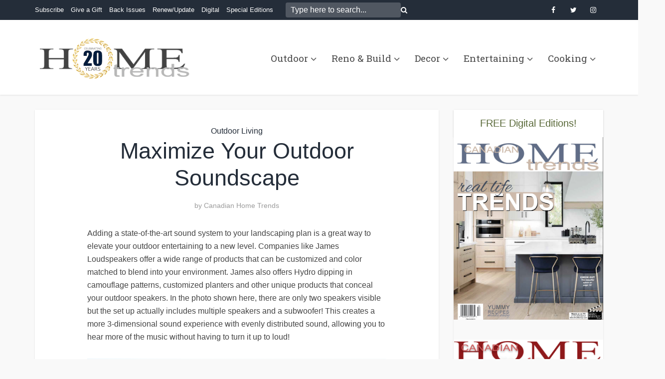

--- FILE ---
content_type: text/html; charset=UTF-8
request_url: https://canadianhometrends.com/maximize-your-outdoor-soundscape/
body_size: 100918
content:
<!DOCTYPE html>
<html lang="en-US" class="no-js no-svg">

<head>

<meta http-equiv="Content-Type" content="text/html; charset=UTF-8" />
<meta name="viewport" content="user-scalable=yes, width=device-width, initial-scale=1.0, maximum-scale=1, minimum-scale=1">
<link rel="profile" href="https://gmpg.org/xfn/11" />

<meta name='robots' content='index, follow, max-image-preview:large, max-snippet:-1, max-video-preview:-1' />

	<!-- This site is optimized with the Yoast SEO plugin v26.6 - https://yoast.com/wordpress/plugins/seo/ -->
	<title>Maximize Your Outdoor Soundscape - Home Trends Magazine</title>
	<meta name="description" content="Adding a state-of-the-art sound system to your landscaping plan is a great way to elevate your outdoor entertaining to a new level. Companies like James" />
	<link rel="canonical" href="https://canadianhometrends.com/maximize-your-outdoor-soundscape/" />
	<meta property="og:locale" content="en_US" />
	<meta property="og:type" content="article" />
	<meta property="og:title" content="Maximize Your Outdoor Soundscape - Home Trends Magazine" />
	<meta property="og:description" content="Adding a state-of-the-art sound system to your landscaping plan is a great way to elevate your outdoor entertaining to a new level. Companies like James" />
	<meta property="og:url" content="https://canadianhometrends.com/maximize-your-outdoor-soundscape/" />
	<meta property="og:site_name" content="Home Trends Magazine" />
	<meta property="article:publisher" content="http://facebook.com/hometrendsmag" />
	<meta property="article:author" content="http://facebook.com/hometrendsmag" />
	<meta property="article:published_time" content="2022-05-01T17:32:27+00:00" />
	<meta property="article:modified_time" content="2022-05-01T17:32:30+00:00" />
	<meta property="og:image" content="https://canadianhometrends.com/wp-content/uploads/2022/05/outdoor-800x589.png" />
	<meta property="og:image:width" content="800" />
	<meta property="og:image:height" content="589" />
	<meta property="og:image:type" content="image/png" />
	<meta name="author" content="Canadian Home Trends" />
	<meta name="twitter:label1" content="Written by" />
	<meta name="twitter:data1" content="Canadian Home Trends" />
	<meta name="twitter:label2" content="Est. reading time" />
	<meta name="twitter:data2" content="1 minute" />
	<script type="application/ld+json" class="yoast-schema-graph">{"@context":"https://schema.org","@graph":[{"@type":"Article","@id":"https://canadianhometrends.com/maximize-your-outdoor-soundscape/#article","isPartOf":{"@id":"https://canadianhometrends.com/maximize-your-outdoor-soundscape/"},"author":{"name":"Canadian Home Trends","@id":"https://canadianhometrends.com/#/schema/person/eb79a613d0c04849421cca99ffd3fd78"},"headline":"Maximize Your Outdoor Soundscape","datePublished":"2022-05-01T17:32:27+00:00","dateModified":"2022-05-01T17:32:30+00:00","mainEntityOfPage":{"@id":"https://canadianhometrends.com/maximize-your-outdoor-soundscape/"},"wordCount":125,"publisher":{"@id":"https://canadianhometrends.com/#organization"},"image":{"@id":"https://canadianhometrends.com/maximize-your-outdoor-soundscape/#primaryimage"},"thumbnailUrl":"https://canadianhometrends.com/wp-content/uploads/2022/05/outdoor.png","articleSection":["Outdoor Living"],"inLanguage":"en-US"},{"@type":"WebPage","@id":"https://canadianhometrends.com/maximize-your-outdoor-soundscape/","url":"https://canadianhometrends.com/maximize-your-outdoor-soundscape/","name":"Maximize Your Outdoor Soundscape - Home Trends Magazine","isPartOf":{"@id":"https://canadianhometrends.com/#website"},"primaryImageOfPage":{"@id":"https://canadianhometrends.com/maximize-your-outdoor-soundscape/#primaryimage"},"image":{"@id":"https://canadianhometrends.com/maximize-your-outdoor-soundscape/#primaryimage"},"thumbnailUrl":"https://canadianhometrends.com/wp-content/uploads/2022/05/outdoor.png","datePublished":"2022-05-01T17:32:27+00:00","dateModified":"2022-05-01T17:32:30+00:00","description":"Adding a state-of-the-art sound system to your landscaping plan is a great way to elevate your outdoor entertaining to a new level. Companies like James","breadcrumb":{"@id":"https://canadianhometrends.com/maximize-your-outdoor-soundscape/#breadcrumb"},"inLanguage":"en-US","potentialAction":[{"@type":"ReadAction","target":["https://canadianhometrends.com/maximize-your-outdoor-soundscape/"]}]},{"@type":"ImageObject","inLanguage":"en-US","@id":"https://canadianhometrends.com/maximize-your-outdoor-soundscape/#primaryimage","url":"https://canadianhometrends.com/wp-content/uploads/2022/05/outdoor.png","contentUrl":"https://canadianhometrends.com/wp-content/uploads/2022/05/outdoor.png","width":1630,"height":1200,"caption":"soundscape"},{"@type":"BreadcrumbList","@id":"https://canadianhometrends.com/maximize-your-outdoor-soundscape/#breadcrumb","itemListElement":[{"@type":"ListItem","position":1,"name":"Home","item":"https://canadianhometrends.com/"},{"@type":"ListItem","position":2,"name":"Maximize Your Outdoor Soundscape"}]},{"@type":"WebSite","@id":"https://canadianhometrends.com/#website","url":"https://canadianhometrends.com/","name":"Home Trends Magazine","description":"","publisher":{"@id":"https://canadianhometrends.com/#organization"},"potentialAction":[{"@type":"SearchAction","target":{"@type":"EntryPoint","urlTemplate":"https://canadianhometrends.com/?s={search_term_string}"},"query-input":{"@type":"PropertyValueSpecification","valueRequired":true,"valueName":"search_term_string"}}],"inLanguage":"en-US"},{"@type":"Organization","@id":"https://canadianhometrends.com/#organization","name":"Home Trends Mag","url":"https://canadianhometrends.com/","logo":{"@type":"ImageObject","inLanguage":"en-US","@id":"https://canadianhometrends.com/#/schema/logo/image/","url":"https://canadianhometrends.com/wp-content/uploads/2020/04/logo_CHT.jpg","contentUrl":"https://canadianhometrends.com/wp-content/uploads/2020/04/logo_CHT.jpg","width":512,"height":512,"caption":"Home Trends Mag"},"image":{"@id":"https://canadianhometrends.com/#/schema/logo/image/"},"sameAs":["http://facebook.com/hometrendsmag","https://www.instagram.com/hometrendsmag/","https://www.pinterest.ca/hometrendsmag/"]},{"@type":"Person","@id":"https://canadianhometrends.com/#/schema/person/eb79a613d0c04849421cca99ffd3fd78","name":"Canadian Home Trends","image":{"@type":"ImageObject","inLanguage":"en-US","@id":"https://canadianhometrends.com/#/schema/person/image/","url":"https://secure.gravatar.com/avatar/403ec5daadb211f5b30114c6e88ab23d8ac52e310cffb0e53194326a94e8809b?s=96&d=mm&r=g","contentUrl":"https://secure.gravatar.com/avatar/403ec5daadb211f5b30114c6e88ab23d8ac52e310cffb0e53194326a94e8809b?s=96&d=mm&r=g","caption":"Canadian Home Trends"},"description":"Canadian Home Trends magazine gives you a personal tour of the most stunning homes and condos across Canada. You'll be inspired by a selection of accessible home décor products, trend reports, simple yet stylish DIY projects, and much more. In each issue, you are given the tools to recreate designer spaces you've always dreamt of having at home, in-depth renovation and design advice, colour palette and furniture pairings, and Canada's best places to shop.","sameAs":["http://canadianhometrends.com","http://facebook.com/hometrendsmag","http://instagram.com/hometrendsmag","http://pinterest.com/hometrendsmag","https://x.com/http://twitter.com/hometrendsmag"]}]}</script>
	<!-- / Yoast SEO plugin. -->


<link rel='dns-prefetch' href='//fonts.googleapis.com' />
<link rel='dns-prefetch' href='//www.googletagmanager.com' />
<link rel="alternate" type="application/rss+xml" title="Home Trends Magazine &raquo; Feed" href="https://canadianhometrends.com/feed/" />
<link rel="alternate" type="application/rss+xml" title="Home Trends Magazine &raquo; Comments Feed" href="https://canadianhometrends.com/comments/feed/" />
<link rel="alternate" title="oEmbed (JSON)" type="application/json+oembed" href="https://canadianhometrends.com/wp-json/oembed/1.0/embed?url=https%3A%2F%2Fcanadianhometrends.com%2Fmaximize-your-outdoor-soundscape%2F" />
<link rel="alternate" title="oEmbed (XML)" type="text/xml+oembed" href="https://canadianhometrends.com/wp-json/oembed/1.0/embed?url=https%3A%2F%2Fcanadianhometrends.com%2Fmaximize-your-outdoor-soundscape%2F&#038;format=xml" />
<style id='wp-img-auto-sizes-contain-inline-css' type='text/css'>
img:is([sizes=auto i],[sizes^="auto," i]){contain-intrinsic-size:3000px 1500px}
/*# sourceURL=wp-img-auto-sizes-contain-inline-css */
</style>
<style id='wp-emoji-styles-inline-css' type='text/css'>

	img.wp-smiley, img.emoji {
		display: inline !important;
		border: none !important;
		box-shadow: none !important;
		height: 1em !important;
		width: 1em !important;
		margin: 0 0.07em !important;
		vertical-align: -0.1em !important;
		background: none !important;
		padding: 0 !important;
	}
/*# sourceURL=wp-emoji-styles-inline-css */
</style>
<style id='wp-block-library-inline-css' type='text/css'>
:root{--wp-block-synced-color:#7a00df;--wp-block-synced-color--rgb:122,0,223;--wp-bound-block-color:var(--wp-block-synced-color);--wp-editor-canvas-background:#ddd;--wp-admin-theme-color:#007cba;--wp-admin-theme-color--rgb:0,124,186;--wp-admin-theme-color-darker-10:#006ba1;--wp-admin-theme-color-darker-10--rgb:0,107,160.5;--wp-admin-theme-color-darker-20:#005a87;--wp-admin-theme-color-darker-20--rgb:0,90,135;--wp-admin-border-width-focus:2px}@media (min-resolution:192dpi){:root{--wp-admin-border-width-focus:1.5px}}.wp-element-button{cursor:pointer}:root .has-very-light-gray-background-color{background-color:#eee}:root .has-very-dark-gray-background-color{background-color:#313131}:root .has-very-light-gray-color{color:#eee}:root .has-very-dark-gray-color{color:#313131}:root .has-vivid-green-cyan-to-vivid-cyan-blue-gradient-background{background:linear-gradient(135deg,#00d084,#0693e3)}:root .has-purple-crush-gradient-background{background:linear-gradient(135deg,#34e2e4,#4721fb 50%,#ab1dfe)}:root .has-hazy-dawn-gradient-background{background:linear-gradient(135deg,#faaca8,#dad0ec)}:root .has-subdued-olive-gradient-background{background:linear-gradient(135deg,#fafae1,#67a671)}:root .has-atomic-cream-gradient-background{background:linear-gradient(135deg,#fdd79a,#004a59)}:root .has-nightshade-gradient-background{background:linear-gradient(135deg,#330968,#31cdcf)}:root .has-midnight-gradient-background{background:linear-gradient(135deg,#020381,#2874fc)}:root{--wp--preset--font-size--normal:16px;--wp--preset--font-size--huge:42px}.has-regular-font-size{font-size:1em}.has-larger-font-size{font-size:2.625em}.has-normal-font-size{font-size:var(--wp--preset--font-size--normal)}.has-huge-font-size{font-size:var(--wp--preset--font-size--huge)}.has-text-align-center{text-align:center}.has-text-align-left{text-align:left}.has-text-align-right{text-align:right}.has-fit-text{white-space:nowrap!important}#end-resizable-editor-section{display:none}.aligncenter{clear:both}.items-justified-left{justify-content:flex-start}.items-justified-center{justify-content:center}.items-justified-right{justify-content:flex-end}.items-justified-space-between{justify-content:space-between}.screen-reader-text{border:0;clip-path:inset(50%);height:1px;margin:-1px;overflow:hidden;padding:0;position:absolute;width:1px;word-wrap:normal!important}.screen-reader-text:focus{background-color:#ddd;clip-path:none;color:#444;display:block;font-size:1em;height:auto;left:5px;line-height:normal;padding:15px 23px 14px;text-decoration:none;top:5px;width:auto;z-index:100000}html :where(.has-border-color){border-style:solid}html :where([style*=border-top-color]){border-top-style:solid}html :where([style*=border-right-color]){border-right-style:solid}html :where([style*=border-bottom-color]){border-bottom-style:solid}html :where([style*=border-left-color]){border-left-style:solid}html :where([style*=border-width]){border-style:solid}html :where([style*=border-top-width]){border-top-style:solid}html :where([style*=border-right-width]){border-right-style:solid}html :where([style*=border-bottom-width]){border-bottom-style:solid}html :where([style*=border-left-width]){border-left-style:solid}html :where(img[class*=wp-image-]){height:auto;max-width:100%}:where(figure){margin:0 0 1em}html :where(.is-position-sticky){--wp-admin--admin-bar--position-offset:var(--wp-admin--admin-bar--height,0px)}@media screen and (max-width:600px){html :where(.is-position-sticky){--wp-admin--admin-bar--position-offset:0px}}

/*# sourceURL=wp-block-library-inline-css */
</style><style id='wp-block-image-inline-css' type='text/css'>
.wp-block-image>a,.wp-block-image>figure>a{display:inline-block}.wp-block-image img{box-sizing:border-box;height:auto;max-width:100%;vertical-align:bottom}@media not (prefers-reduced-motion){.wp-block-image img.hide{visibility:hidden}.wp-block-image img.show{animation:show-content-image .4s}}.wp-block-image[style*=border-radius] img,.wp-block-image[style*=border-radius]>a{border-radius:inherit}.wp-block-image.has-custom-border img{box-sizing:border-box}.wp-block-image.aligncenter{text-align:center}.wp-block-image.alignfull>a,.wp-block-image.alignwide>a{width:100%}.wp-block-image.alignfull img,.wp-block-image.alignwide img{height:auto;width:100%}.wp-block-image .aligncenter,.wp-block-image .alignleft,.wp-block-image .alignright,.wp-block-image.aligncenter,.wp-block-image.alignleft,.wp-block-image.alignright{display:table}.wp-block-image .aligncenter>figcaption,.wp-block-image .alignleft>figcaption,.wp-block-image .alignright>figcaption,.wp-block-image.aligncenter>figcaption,.wp-block-image.alignleft>figcaption,.wp-block-image.alignright>figcaption{caption-side:bottom;display:table-caption}.wp-block-image .alignleft{float:left;margin:.5em 1em .5em 0}.wp-block-image .alignright{float:right;margin:.5em 0 .5em 1em}.wp-block-image .aligncenter{margin-left:auto;margin-right:auto}.wp-block-image :where(figcaption){margin-bottom:1em;margin-top:.5em}.wp-block-image.is-style-circle-mask img{border-radius:9999px}@supports ((-webkit-mask-image:none) or (mask-image:none)) or (-webkit-mask-image:none){.wp-block-image.is-style-circle-mask img{border-radius:0;-webkit-mask-image:url('data:image/svg+xml;utf8,<svg viewBox="0 0 100 100" xmlns="http://www.w3.org/2000/svg"><circle cx="50" cy="50" r="50"/></svg>');mask-image:url('data:image/svg+xml;utf8,<svg viewBox="0 0 100 100" xmlns="http://www.w3.org/2000/svg"><circle cx="50" cy="50" r="50"/></svg>');mask-mode:alpha;-webkit-mask-position:center;mask-position:center;-webkit-mask-repeat:no-repeat;mask-repeat:no-repeat;-webkit-mask-size:contain;mask-size:contain}}:root :where(.wp-block-image.is-style-rounded img,.wp-block-image .is-style-rounded img){border-radius:9999px}.wp-block-image figure{margin:0}.wp-lightbox-container{display:flex;flex-direction:column;position:relative}.wp-lightbox-container img{cursor:zoom-in}.wp-lightbox-container img:hover+button{opacity:1}.wp-lightbox-container button{align-items:center;backdrop-filter:blur(16px) saturate(180%);background-color:#5a5a5a40;border:none;border-radius:4px;cursor:zoom-in;display:flex;height:20px;justify-content:center;opacity:0;padding:0;position:absolute;right:16px;text-align:center;top:16px;width:20px;z-index:100}@media not (prefers-reduced-motion){.wp-lightbox-container button{transition:opacity .2s ease}}.wp-lightbox-container button:focus-visible{outline:3px auto #5a5a5a40;outline:3px auto -webkit-focus-ring-color;outline-offset:3px}.wp-lightbox-container button:hover{cursor:pointer;opacity:1}.wp-lightbox-container button:focus{opacity:1}.wp-lightbox-container button:focus,.wp-lightbox-container button:hover,.wp-lightbox-container button:not(:hover):not(:active):not(.has-background){background-color:#5a5a5a40;border:none}.wp-lightbox-overlay{box-sizing:border-box;cursor:zoom-out;height:100vh;left:0;overflow:hidden;position:fixed;top:0;visibility:hidden;width:100%;z-index:100000}.wp-lightbox-overlay .close-button{align-items:center;cursor:pointer;display:flex;justify-content:center;min-height:40px;min-width:40px;padding:0;position:absolute;right:calc(env(safe-area-inset-right) + 16px);top:calc(env(safe-area-inset-top) + 16px);z-index:5000000}.wp-lightbox-overlay .close-button:focus,.wp-lightbox-overlay .close-button:hover,.wp-lightbox-overlay .close-button:not(:hover):not(:active):not(.has-background){background:none;border:none}.wp-lightbox-overlay .lightbox-image-container{height:var(--wp--lightbox-container-height);left:50%;overflow:hidden;position:absolute;top:50%;transform:translate(-50%,-50%);transform-origin:top left;width:var(--wp--lightbox-container-width);z-index:9999999999}.wp-lightbox-overlay .wp-block-image{align-items:center;box-sizing:border-box;display:flex;height:100%;justify-content:center;margin:0;position:relative;transform-origin:0 0;width:100%;z-index:3000000}.wp-lightbox-overlay .wp-block-image img{height:var(--wp--lightbox-image-height);min-height:var(--wp--lightbox-image-height);min-width:var(--wp--lightbox-image-width);width:var(--wp--lightbox-image-width)}.wp-lightbox-overlay .wp-block-image figcaption{display:none}.wp-lightbox-overlay button{background:none;border:none}.wp-lightbox-overlay .scrim{background-color:#fff;height:100%;opacity:.9;position:absolute;width:100%;z-index:2000000}.wp-lightbox-overlay.active{visibility:visible}@media not (prefers-reduced-motion){.wp-lightbox-overlay.active{animation:turn-on-visibility .25s both}.wp-lightbox-overlay.active img{animation:turn-on-visibility .35s both}.wp-lightbox-overlay.show-closing-animation:not(.active){animation:turn-off-visibility .35s both}.wp-lightbox-overlay.show-closing-animation:not(.active) img{animation:turn-off-visibility .25s both}.wp-lightbox-overlay.zoom.active{animation:none;opacity:1;visibility:visible}.wp-lightbox-overlay.zoom.active .lightbox-image-container{animation:lightbox-zoom-in .4s}.wp-lightbox-overlay.zoom.active .lightbox-image-container img{animation:none}.wp-lightbox-overlay.zoom.active .scrim{animation:turn-on-visibility .4s forwards}.wp-lightbox-overlay.zoom.show-closing-animation:not(.active){animation:none}.wp-lightbox-overlay.zoom.show-closing-animation:not(.active) .lightbox-image-container{animation:lightbox-zoom-out .4s}.wp-lightbox-overlay.zoom.show-closing-animation:not(.active) .lightbox-image-container img{animation:none}.wp-lightbox-overlay.zoom.show-closing-animation:not(.active) .scrim{animation:turn-off-visibility .4s forwards}}@keyframes show-content-image{0%{visibility:hidden}99%{visibility:hidden}to{visibility:visible}}@keyframes turn-on-visibility{0%{opacity:0}to{opacity:1}}@keyframes turn-off-visibility{0%{opacity:1;visibility:visible}99%{opacity:0;visibility:visible}to{opacity:0;visibility:hidden}}@keyframes lightbox-zoom-in{0%{transform:translate(calc((-100vw + var(--wp--lightbox-scrollbar-width))/2 + var(--wp--lightbox-initial-left-position)),calc(-50vh + var(--wp--lightbox-initial-top-position))) scale(var(--wp--lightbox-scale))}to{transform:translate(-50%,-50%) scale(1)}}@keyframes lightbox-zoom-out{0%{transform:translate(-50%,-50%) scale(1);visibility:visible}99%{visibility:visible}to{transform:translate(calc((-100vw + var(--wp--lightbox-scrollbar-width))/2 + var(--wp--lightbox-initial-left-position)),calc(-50vh + var(--wp--lightbox-initial-top-position))) scale(var(--wp--lightbox-scale));visibility:hidden}}
/*# sourceURL=https://canadianhometrends.com/wp-includes/blocks/image/style.min.css */
</style>
<style id='wp-block-paragraph-inline-css' type='text/css'>
.is-small-text{font-size:.875em}.is-regular-text{font-size:1em}.is-large-text{font-size:2.25em}.is-larger-text{font-size:3em}.has-drop-cap:not(:focus):first-letter{float:left;font-size:8.4em;font-style:normal;font-weight:100;line-height:.68;margin:.05em .1em 0 0;text-transform:uppercase}body.rtl .has-drop-cap:not(:focus):first-letter{float:none;margin-left:.1em}p.has-drop-cap.has-background{overflow:hidden}:root :where(p.has-background){padding:1.25em 2.375em}:where(p.has-text-color:not(.has-link-color)) a{color:inherit}p.has-text-align-left[style*="writing-mode:vertical-lr"],p.has-text-align-right[style*="writing-mode:vertical-rl"]{rotate:180deg}
/*# sourceURL=https://canadianhometrends.com/wp-includes/blocks/paragraph/style.min.css */
</style>
<style id='global-styles-inline-css' type='text/css'>
:root{--wp--preset--aspect-ratio--square: 1;--wp--preset--aspect-ratio--4-3: 4/3;--wp--preset--aspect-ratio--3-4: 3/4;--wp--preset--aspect-ratio--3-2: 3/2;--wp--preset--aspect-ratio--2-3: 2/3;--wp--preset--aspect-ratio--16-9: 16/9;--wp--preset--aspect-ratio--9-16: 9/16;--wp--preset--color--black: #000000;--wp--preset--color--cyan-bluish-gray: #abb8c3;--wp--preset--color--white: #ffffff;--wp--preset--color--pale-pink: #f78da7;--wp--preset--color--vivid-red: #cf2e2e;--wp--preset--color--luminous-vivid-orange: #ff6900;--wp--preset--color--luminous-vivid-amber: #fcb900;--wp--preset--color--light-green-cyan: #7bdcb5;--wp--preset--color--vivid-green-cyan: #00d084;--wp--preset--color--pale-cyan-blue: #8ed1fc;--wp--preset--color--vivid-cyan-blue: #0693e3;--wp--preset--color--vivid-purple: #9b51e0;--wp--preset--color--vce-acc: #242d39;--wp--preset--color--vce-meta: #9b9b9b;--wp--preset--color--vce-txt: #444444;--wp--preset--color--vce-bg: #ffffff;--wp--preset--color--vce-cat-0: ;--wp--preset--color--vce-cat-245: #5f92bf;--wp--preset--gradient--vivid-cyan-blue-to-vivid-purple: linear-gradient(135deg,rgb(6,147,227) 0%,rgb(155,81,224) 100%);--wp--preset--gradient--light-green-cyan-to-vivid-green-cyan: linear-gradient(135deg,rgb(122,220,180) 0%,rgb(0,208,130) 100%);--wp--preset--gradient--luminous-vivid-amber-to-luminous-vivid-orange: linear-gradient(135deg,rgb(252,185,0) 0%,rgb(255,105,0) 100%);--wp--preset--gradient--luminous-vivid-orange-to-vivid-red: linear-gradient(135deg,rgb(255,105,0) 0%,rgb(207,46,46) 100%);--wp--preset--gradient--very-light-gray-to-cyan-bluish-gray: linear-gradient(135deg,rgb(238,238,238) 0%,rgb(169,184,195) 100%);--wp--preset--gradient--cool-to-warm-spectrum: linear-gradient(135deg,rgb(74,234,220) 0%,rgb(151,120,209) 20%,rgb(207,42,186) 40%,rgb(238,44,130) 60%,rgb(251,105,98) 80%,rgb(254,248,76) 100%);--wp--preset--gradient--blush-light-purple: linear-gradient(135deg,rgb(255,206,236) 0%,rgb(152,150,240) 100%);--wp--preset--gradient--blush-bordeaux: linear-gradient(135deg,rgb(254,205,165) 0%,rgb(254,45,45) 50%,rgb(107,0,62) 100%);--wp--preset--gradient--luminous-dusk: linear-gradient(135deg,rgb(255,203,112) 0%,rgb(199,81,192) 50%,rgb(65,88,208) 100%);--wp--preset--gradient--pale-ocean: linear-gradient(135deg,rgb(255,245,203) 0%,rgb(182,227,212) 50%,rgb(51,167,181) 100%);--wp--preset--gradient--electric-grass: linear-gradient(135deg,rgb(202,248,128) 0%,rgb(113,206,126) 100%);--wp--preset--gradient--midnight: linear-gradient(135deg,rgb(2,3,129) 0%,rgb(40,116,252) 100%);--wp--preset--font-size--small: 13px;--wp--preset--font-size--medium: 20px;--wp--preset--font-size--large: 21px;--wp--preset--font-size--x-large: 42px;--wp--preset--font-size--normal: 16px;--wp--preset--font-size--huge: 28px;--wp--preset--spacing--20: 0.44rem;--wp--preset--spacing--30: 0.67rem;--wp--preset--spacing--40: 1rem;--wp--preset--spacing--50: 1.5rem;--wp--preset--spacing--60: 2.25rem;--wp--preset--spacing--70: 3.38rem;--wp--preset--spacing--80: 5.06rem;--wp--preset--shadow--natural: 6px 6px 9px rgba(0, 0, 0, 0.2);--wp--preset--shadow--deep: 12px 12px 50px rgba(0, 0, 0, 0.4);--wp--preset--shadow--sharp: 6px 6px 0px rgba(0, 0, 0, 0.2);--wp--preset--shadow--outlined: 6px 6px 0px -3px rgb(255, 255, 255), 6px 6px rgb(0, 0, 0);--wp--preset--shadow--crisp: 6px 6px 0px rgb(0, 0, 0);}:where(.is-layout-flex){gap: 0.5em;}:where(.is-layout-grid){gap: 0.5em;}body .is-layout-flex{display: flex;}.is-layout-flex{flex-wrap: wrap;align-items: center;}.is-layout-flex > :is(*, div){margin: 0;}body .is-layout-grid{display: grid;}.is-layout-grid > :is(*, div){margin: 0;}:where(.wp-block-columns.is-layout-flex){gap: 2em;}:where(.wp-block-columns.is-layout-grid){gap: 2em;}:where(.wp-block-post-template.is-layout-flex){gap: 1.25em;}:where(.wp-block-post-template.is-layout-grid){gap: 1.25em;}.has-black-color{color: var(--wp--preset--color--black) !important;}.has-cyan-bluish-gray-color{color: var(--wp--preset--color--cyan-bluish-gray) !important;}.has-white-color{color: var(--wp--preset--color--white) !important;}.has-pale-pink-color{color: var(--wp--preset--color--pale-pink) !important;}.has-vivid-red-color{color: var(--wp--preset--color--vivid-red) !important;}.has-luminous-vivid-orange-color{color: var(--wp--preset--color--luminous-vivid-orange) !important;}.has-luminous-vivid-amber-color{color: var(--wp--preset--color--luminous-vivid-amber) !important;}.has-light-green-cyan-color{color: var(--wp--preset--color--light-green-cyan) !important;}.has-vivid-green-cyan-color{color: var(--wp--preset--color--vivid-green-cyan) !important;}.has-pale-cyan-blue-color{color: var(--wp--preset--color--pale-cyan-blue) !important;}.has-vivid-cyan-blue-color{color: var(--wp--preset--color--vivid-cyan-blue) !important;}.has-vivid-purple-color{color: var(--wp--preset--color--vivid-purple) !important;}.has-black-background-color{background-color: var(--wp--preset--color--black) !important;}.has-cyan-bluish-gray-background-color{background-color: var(--wp--preset--color--cyan-bluish-gray) !important;}.has-white-background-color{background-color: var(--wp--preset--color--white) !important;}.has-pale-pink-background-color{background-color: var(--wp--preset--color--pale-pink) !important;}.has-vivid-red-background-color{background-color: var(--wp--preset--color--vivid-red) !important;}.has-luminous-vivid-orange-background-color{background-color: var(--wp--preset--color--luminous-vivid-orange) !important;}.has-luminous-vivid-amber-background-color{background-color: var(--wp--preset--color--luminous-vivid-amber) !important;}.has-light-green-cyan-background-color{background-color: var(--wp--preset--color--light-green-cyan) !important;}.has-vivid-green-cyan-background-color{background-color: var(--wp--preset--color--vivid-green-cyan) !important;}.has-pale-cyan-blue-background-color{background-color: var(--wp--preset--color--pale-cyan-blue) !important;}.has-vivid-cyan-blue-background-color{background-color: var(--wp--preset--color--vivid-cyan-blue) !important;}.has-vivid-purple-background-color{background-color: var(--wp--preset--color--vivid-purple) !important;}.has-black-border-color{border-color: var(--wp--preset--color--black) !important;}.has-cyan-bluish-gray-border-color{border-color: var(--wp--preset--color--cyan-bluish-gray) !important;}.has-white-border-color{border-color: var(--wp--preset--color--white) !important;}.has-pale-pink-border-color{border-color: var(--wp--preset--color--pale-pink) !important;}.has-vivid-red-border-color{border-color: var(--wp--preset--color--vivid-red) !important;}.has-luminous-vivid-orange-border-color{border-color: var(--wp--preset--color--luminous-vivid-orange) !important;}.has-luminous-vivid-amber-border-color{border-color: var(--wp--preset--color--luminous-vivid-amber) !important;}.has-light-green-cyan-border-color{border-color: var(--wp--preset--color--light-green-cyan) !important;}.has-vivid-green-cyan-border-color{border-color: var(--wp--preset--color--vivid-green-cyan) !important;}.has-pale-cyan-blue-border-color{border-color: var(--wp--preset--color--pale-cyan-blue) !important;}.has-vivid-cyan-blue-border-color{border-color: var(--wp--preset--color--vivid-cyan-blue) !important;}.has-vivid-purple-border-color{border-color: var(--wp--preset--color--vivid-purple) !important;}.has-vivid-cyan-blue-to-vivid-purple-gradient-background{background: var(--wp--preset--gradient--vivid-cyan-blue-to-vivid-purple) !important;}.has-light-green-cyan-to-vivid-green-cyan-gradient-background{background: var(--wp--preset--gradient--light-green-cyan-to-vivid-green-cyan) !important;}.has-luminous-vivid-amber-to-luminous-vivid-orange-gradient-background{background: var(--wp--preset--gradient--luminous-vivid-amber-to-luminous-vivid-orange) !important;}.has-luminous-vivid-orange-to-vivid-red-gradient-background{background: var(--wp--preset--gradient--luminous-vivid-orange-to-vivid-red) !important;}.has-very-light-gray-to-cyan-bluish-gray-gradient-background{background: var(--wp--preset--gradient--very-light-gray-to-cyan-bluish-gray) !important;}.has-cool-to-warm-spectrum-gradient-background{background: var(--wp--preset--gradient--cool-to-warm-spectrum) !important;}.has-blush-light-purple-gradient-background{background: var(--wp--preset--gradient--blush-light-purple) !important;}.has-blush-bordeaux-gradient-background{background: var(--wp--preset--gradient--blush-bordeaux) !important;}.has-luminous-dusk-gradient-background{background: var(--wp--preset--gradient--luminous-dusk) !important;}.has-pale-ocean-gradient-background{background: var(--wp--preset--gradient--pale-ocean) !important;}.has-electric-grass-gradient-background{background: var(--wp--preset--gradient--electric-grass) !important;}.has-midnight-gradient-background{background: var(--wp--preset--gradient--midnight) !important;}.has-small-font-size{font-size: var(--wp--preset--font-size--small) !important;}.has-medium-font-size{font-size: var(--wp--preset--font-size--medium) !important;}.has-large-font-size{font-size: var(--wp--preset--font-size--large) !important;}.has-x-large-font-size{font-size: var(--wp--preset--font-size--x-large) !important;}
/*# sourceURL=global-styles-inline-css */
</style>

<style id='classic-theme-styles-inline-css' type='text/css'>
/*! This file is auto-generated */
.wp-block-button__link{color:#fff;background-color:#32373c;border-radius:9999px;box-shadow:none;text-decoration:none;padding:calc(.667em + 2px) calc(1.333em + 2px);font-size:1.125em}.wp-block-file__button{background:#32373c;color:#fff;text-decoration:none}
/*# sourceURL=/wp-includes/css/classic-themes.min.css */
</style>
<link rel='stylesheet' id='ts_fab_css-css' href='https://canadianhometrends.com/wp-content/plugins/fancier-author-box/css/ts-fab.min.css?ver=1.4' type='text/css' media='all' />
<link rel='stylesheet' id='mks_shortcodes_simple_line_icons-css' href='https://canadianhometrends.com/wp-content/plugins/meks-flexible-shortcodes/css/simple-line/simple-line-icons.css?ver=1.3.8' type='text/css' media='screen' />
<link rel='stylesheet' id='mks_shortcodes_css-css' href='https://canadianhometrends.com/wp-content/plugins/meks-flexible-shortcodes/css/style.css?ver=1.3.8' type='text/css' media='screen' />
<link rel='stylesheet' id='wp-date-remover-css' href='https://canadianhometrends.com/wp-content/plugins/wp-date-remover/public/css/wp-date-remover-public.css?ver=1.0.0' type='text/css' media='all' />
<link rel='stylesheet' id='vce-fonts-css' href='https://fonts.googleapis.com/css2?family=Roboto%20Slab:wght@400' type='text/css' media='all' />
<link rel='stylesheet' id='vce-style-css' href='https://canadianhometrends.com/wp-content/themes/voice/assets/css/min.css?ver=3.0.3' type='text/css' media='all' />
<style id='vce-style-inline-css' type='text/css'>
body, button, input, select, textarea {font-size: 1.6rem;}.vce-single .entry-headline p{font-size: 2.2rem;}.main-navigation a{font-size: 1.9rem;}.sidebar .widget-title{font-size: 2.0rem;}.sidebar .widget, .vce-lay-c .entry-content, .vce-lay-h .entry-content {font-size: 1.6rem;}.vce-featured-link-article{font-size: 5.2rem;}.vce-featured-grid-big.vce-featured-grid .vce-featured-link-article{font-size: 3.4rem;}.vce-featured-grid .vce-featured-link-article{font-size: 2.2rem;}h1 { font-size: 4.5rem; }h2 { font-size: 4.0rem; }h3 { font-size: 3.5rem; }h4 { font-size: 2.5rem; }h5 { font-size: 2.0rem; }h6 { font-size: 1.8rem; }.comment-reply-title, .main-box-title{font-size: 2.6rem;}h1.entry-title{font-size: 4.5rem;}.vce-lay-a .entry-title a{font-size: 3.8rem;}.vce-lay-b .entry-title{font-size: 2.8rem;}.vce-lay-c .entry-title, .vce-sid-none .vce-lay-c .entry-title{font-size: 2.6rem;}.vce-lay-d .entry-title{font-size: 1.7rem;}.vce-lay-e .entry-title{font-size: 1.8rem;}.vce-lay-f .entry-title{font-size: 2.0rem;}.vce-lay-g .entry-title a, .vce-lay-g .entry-title a:hover{font-size: 3.4rem;}.vce-lay-h .entry-title{font-size: 2.8rem;}.entry-meta div,.entry-meta div a,.vce-lay-g .meta-item,.vce-lay-c .meta-item{font-size: 1.4rem;}.vce-lay-d .meta-category a,.vce-lay-d .entry-meta div,.vce-lay-d .entry-meta div a,.vce-lay-e .entry-meta div,.vce-lay-e .entry-meta div a,.vce-lay-e .fn,.vce-lay-e .meta-item{font-size: 1.3rem;}body {background-color:#f9f9f9;}body,.mks_author_widget h3,.site-description,.meta-category a,textarea {font-family: Arial, Helvetica, sans-serif;font-weight: 400;}h1,h2,h3,h4,h5,h6,blockquote,.vce-post-link,.site-title,.site-title a,.main-box-title,.comment-reply-title,.entry-title a,.vce-single .entry-headline p,.vce-prev-next-link,.author-title,.mks_pullquote,.widget_rss ul li .rsswidget,#bbpress-forums .bbp-forum-title,#bbpress-forums .bbp-topic-permalink {font-family: Arial, Helvetica, sans-serif;font-weight: 400;}.main-navigation a,.sidr a{font-family: 'Roboto Slab';font-weight: 400;}.vce-single .entry-content,.vce-single .entry-headline,.vce-single .entry-footer,.vce-share-bar {width: 600px;}.vce-lay-a .lay-a-content{width: 600px;max-width: 600px;}.vce-page .entry-content,.vce-page .entry-title-page {width: 600px;}.vce-sid-none .vce-single .entry-content,.vce-sid-none .vce-single .entry-headline,.vce-sid-none .vce-single .entry-footer {width: 600px;}.vce-sid-none .vce-page .entry-content,.vce-sid-none .vce-page .entry-title-page,.error404 .entry-content {width: 600px;max-width: 600px;}body, button, input, select, textarea{color: #444444;}h1,h2,h3,h4,h5,h6,.entry-title a,.prev-next-nav a,#bbpress-forums .bbp-forum-title, #bbpress-forums .bbp-topic-permalink,.woocommerce ul.products li.product .price .amount{color: #242d39;}a,.entry-title a:hover,.vce-prev-next-link:hover,.vce-author-links a:hover,.required,.error404 h4,.prev-next-nav a:hover,#bbpress-forums .bbp-forum-title:hover, #bbpress-forums .bbp-topic-permalink:hover,.woocommerce ul.products li.product h3:hover,.woocommerce ul.products li.product h3:hover mark,.main-box-title a:hover{color: #242d39;}.vce-square,.vce-main-content .mejs-controls .mejs-time-rail .mejs-time-current,button,input[type="button"],input[type="reset"],input[type="submit"],.vce-button,.pagination-wapper a,#vce-pagination .next.page-numbers,#vce-pagination .prev.page-numbers,#vce-pagination .page-numbers,#vce-pagination .page-numbers.current,.vce-link-pages a,#vce-pagination a,.vce-load-more a,.vce-slider-pagination .owl-nav > div,.vce-mega-menu-posts-wrap .owl-nav > div,.comment-reply-link:hover,.vce-featured-section a,.vce-lay-g .vce-featured-info .meta-category a,.vce-404-menu a,.vce-post.sticky .meta-image:before,#vce-pagination .page-numbers:hover,#bbpress-forums .bbp-pagination .current,#bbpress-forums .bbp-pagination a:hover,.woocommerce #respond input#submit,.woocommerce a.button,.woocommerce button.button,.woocommerce input.button,.woocommerce ul.products li.product .added_to_cart,.woocommerce #respond input#submit:hover,.woocommerce a.button:hover,.woocommerce button.button:hover,.woocommerce input.button:hover,.woocommerce ul.products li.product .added_to_cart:hover,.woocommerce #respond input#submit.alt,.woocommerce a.button.alt,.woocommerce button.button.alt,.woocommerce input.button.alt,.woocommerce #respond input#submit.alt:hover, .woocommerce a.button.alt:hover, .woocommerce button.button.alt:hover, .woocommerce input.button.alt:hover,.woocommerce span.onsale,.woocommerce .widget_price_filter .ui-slider .ui-slider-range,.woocommerce .widget_price_filter .ui-slider .ui-slider-handle,.comments-holder .navigation .page-numbers.current,.vce-lay-a .vce-read-more:hover,.vce-lay-c .vce-read-more:hover,body div.wpforms-container-full .wpforms-form input[type=submit], body div.wpforms-container-full .wpforms-form button[type=submit], body div.wpforms-container-full .wpforms-form .wpforms-page-button,body div.wpforms-container-full .wpforms-form input[type=submit]:hover, body div.wpforms-container-full .wpforms-form button[type=submit]:hover, body div.wpforms-container-full .wpforms-form .wpforms-page-button:hover,.wp-block-search__button {background-color: #242d39;}#vce-pagination .page-numbers,.comments-holder .navigation .page-numbers{background: transparent;color: #242d39;border: 1px solid #242d39;}.comments-holder .navigation .page-numbers:hover{background: #242d39;border: 1px solid #242d39;}.bbp-pagination-links a{background: transparent;color: #242d39;border: 1px solid #242d39 !important;}#vce-pagination .page-numbers.current,.bbp-pagination-links span.current,.comments-holder .navigation .page-numbers.current{border: 1px solid #242d39;}.widget_categories .cat-item:before,.widget_categories .cat-item .count{background: #242d39;}.comment-reply-link,.vce-lay-a .vce-read-more,.vce-lay-c .vce-read-more{border: 1px solid #242d39;}.entry-meta div,.entry-meta-count,.entry-meta div a,.comment-metadata a,.meta-category span,.meta-author-wrapped,.wp-caption .wp-caption-text,.widget_rss .rss-date,.sidebar cite,.site-footer cite,.sidebar .vce-post-list .entry-meta div,.sidebar .vce-post-list .entry-meta div a,.sidebar .vce-post-list .fn,.sidebar .vce-post-list .fn a,.site-footer .vce-post-list .entry-meta div,.site-footer .vce-post-list .entry-meta div a,.site-footer .vce-post-list .fn,.site-footer .vce-post-list .fn a,#bbpress-forums .bbp-topic-started-by,#bbpress-forums .bbp-topic-started-in,#bbpress-forums .bbp-forum-info .bbp-forum-content,#bbpress-forums p.bbp-topic-meta,span.bbp-admin-links a,.bbp-reply-post-date,#bbpress-forums li.bbp-header,#bbpress-forums li.bbp-footer,.woocommerce .woocommerce-result-count,.woocommerce .product_meta{color: #9b9b9b;}.main-box-title, .comment-reply-title, .main-box-head{background: #ffffff;color: #242d39;}.main-box-title a{color: #242d39;}.sidebar .widget .widget-title a{color: #242d39;}.main-box,.comment-respond,.prev-next-nav{background: #ffffff;}.vce-post,ul.comment-list > li.comment,.main-box-single,.ie8 .vce-single,#disqus_thread,.vce-author-card,.vce-author-card .vce-content-outside,.mks-bredcrumbs-container,ul.comment-list > li.pingback{background: #ffffff;}.mks_tabs.horizontal .mks_tab_nav_item.active{border-bottom: 1px solid #ffffff;}.mks_tabs.horizontal .mks_tab_item,.mks_tabs.vertical .mks_tab_nav_item.active,.mks_tabs.horizontal .mks_tab_nav_item.active{background: #ffffff;}.mks_tabs.vertical .mks_tab_nav_item.active{border-right: 1px solid #ffffff;}#vce-pagination,.vce-slider-pagination .owl-controls,.vce-content-outside,.comments-holder .navigation{background: #ffffff;}.sidebar .widget-title{background: #ffffff;color: #586837;}.sidebar .widget{background: #f9f9f9;}.sidebar .widget,.sidebar .widget li a,.sidebar .mks_author_widget h3 a,.sidebar .mks_author_widget h3,.sidebar .vce-search-form .vce-search-input,.sidebar .vce-search-form .vce-search-input:focus{color: #444444;}.sidebar .widget li a:hover,.sidebar .widget a,.widget_nav_menu li.menu-item-has-children:hover:after,.widget_pages li.page_item_has_children:hover:after{color: #cf4d35;}.sidebar .tagcloud a {border: 1px solid #cf4d35;}.sidebar .mks_author_link,.sidebar .tagcloud a:hover,.sidebar .mks_themeforest_widget .more,.sidebar button,.sidebar input[type="button"],.sidebar input[type="reset"],.sidebar input[type="submit"],.sidebar .vce-button,.sidebar .bbp_widget_login .button{background-color: #cf4d35;}.sidebar .mks_author_widget .mks_autor_link_wrap,.sidebar .mks_themeforest_widget .mks_read_more,.widget .meks-instagram-follow-link {background: #f3f3f3;}.sidebar #wp-calendar caption,.sidebar .recentcomments,.sidebar .post-date,.sidebar #wp-calendar tbody{color: rgba(68,68,68,0.7);}.site-footer{background: #242d39;}.site-footer .widget-title{color: #ffffff;}.site-footer,.site-footer .widget,.site-footer .widget li a,.site-footer .mks_author_widget h3 a,.site-footer .mks_author_widget h3,.site-footer .vce-search-form .vce-search-input,.site-footer .vce-search-form .vce-search-input:focus{color: #ffffff;}.site-footer .widget li a:hover,.site-footer .widget a,.site-info a{color: #cf4d35;}.site-footer .tagcloud a {border: 1px solid #cf4d35;}.site-footer .mks_author_link,.site-footer .mks_themeforest_widget .more,.site-footer button,.site-footer input[type="button"],.site-footer input[type="reset"],.site-footer input[type="submit"],.site-footer .vce-button,.site-footer .tagcloud a:hover{background-color: #cf4d35;}.site-footer #wp-calendar caption,.site-footer .recentcomments,.site-footer .post-date,.site-footer #wp-calendar tbody,.site-footer .site-info{color: rgba(255,255,255,0.7);}.top-header,.top-nav-menu li .sub-menu{background: #242d39;}.top-header,.top-header a{color: #ffffff;}.top-header .vce-search-form .vce-search-input,.top-header .vce-search-input:focus,.top-header .vce-search-submit{color: #ffffff;}.top-header .vce-search-form .vce-search-input::-webkit-input-placeholder { color: #ffffff;}.top-header .vce-search-form .vce-search-input:-moz-placeholder { color: #ffffff;}.top-header .vce-search-form .vce-search-input::-moz-placeholder { color: #ffffff;}.top-header .vce-search-form .vce-search-input:-ms-input-placeholder { color: #ffffff;}.header-1-wrapper{height: 150px;padding-top: 15px;}.header-2-wrapper,.header-3-wrapper{height: 150px;}.header-2-wrapper .site-branding,.header-3-wrapper .site-branding{top: 15px;left: 0px;}.site-title a, .site-title a:hover{color: #232323;}.site-description{color: #aaaaaa;}.main-header{background-color: #ffffff;}.header-bottom-wrapper{background: #fcfcfc;}.vce-header-ads{margin: 30px 0;}.header-3-wrapper .nav-menu > li > a{padding: 65px 15px;}.header-sticky,.sidr{background: rgba(255,255,255,0.95);}.ie8 .header-sticky{background: #ffffff;}.main-navigation a,.nav-menu .vce-mega-menu > .sub-menu > li > a,.sidr li a,.vce-menu-parent{color: #4a4a4a;}.nav-menu > li:hover > a,.nav-menu > .current_page_item > a,.nav-menu > .current-menu-item > a,.nav-menu > .current-menu-ancestor > a,.main-navigation a.vce-item-selected,.main-navigation ul ul li:hover > a,.nav-menu ul .current-menu-item a,.nav-menu ul .current_page_item a,.vce-menu-parent:hover,.sidr li a:hover,.sidr li.sidr-class-current_page_item > a,.main-navigation li.current-menu-item.fa:before,.vce-responsive-nav{color: #919191;}#sidr-id-vce_main_navigation_menu .soc-nav-menu li a:hover {color: #ffffff;}.nav-menu > li:hover > a,.nav-menu > .current_page_item > a,.nav-menu > .current-menu-item > a,.nav-menu > .current-menu-ancestor > a,.main-navigation a.vce-item-selected,.main-navigation ul ul,.header-sticky .nav-menu > .current_page_item:hover > a,.header-sticky .nav-menu > .current-menu-item:hover > a,.header-sticky .nav-menu > .current-menu-ancestor:hover > a,.header-sticky .main-navigation a.vce-item-selected:hover{background-color: #ffffff;}.search-header-wrap ul {border-top: 2px solid #919191;}.vce-cart-icon a.vce-custom-cart span,.sidr-class-vce-custom-cart .sidr-class-vce-cart-count {background: #919191;font-family: Arial, Helvetica, sans-serif;}.vce-border-top .main-box-title{border-top: 2px solid #242d39;}.tagcloud a:hover,.sidebar .widget .mks_author_link,.sidebar .widget.mks_themeforest_widget .more,.site-footer .widget .mks_author_link,.site-footer .widget.mks_themeforest_widget .more,.vce-lay-g .entry-meta div,.vce-lay-g .fn,.vce-lay-g .fn a{color: #FFF;}.vce-featured-header .vce-featured-header-background{opacity: 0.0}.vce-featured-grid .vce-featured-header-background,.vce-post-big .vce-post-img:after,.vce-post-slider .vce-post-img:after{opacity: 0.0}.vce-featured-grid .owl-item:hover .vce-grid-text .vce-featured-header-background,.vce-post-big li:hover .vce-post-img:after,.vce-post-slider li:hover .vce-post-img:after {opacity: 0.2}.vce-featured-grid.vce-featured-grid-big .vce-featured-header-background,.vce-post-big .vce-post-img:after,.vce-post-slider .vce-post-img:after{opacity: 0.5}.vce-featured-grid.vce-featured-grid-big .owl-item:hover .vce-grid-text .vce-featured-header-background,.vce-post-big li:hover .vce-post-img:after,.vce-post-slider li:hover .vce-post-img:after {opacity: 0.8}#back-top {background: #323232}.sidr input[type=text]{background: rgba(74,74,74,0.1);color: rgba(74,74,74,0.5);}.is-style-solid-color{background-color: #242d39;color: #ffffff;}.wp-block-image figcaption{color: #9b9b9b;}.wp-block-cover .wp-block-cover-image-text, .wp-block-cover .wp-block-cover-text, .wp-block-cover h2, .wp-block-cover-image .wp-block-cover-image-text, .wp-block-cover-image .wp-block-cover-text, .wp-block-cover-image h2,p.has-drop-cap:not(:focus)::first-letter,p.wp-block-subhead{font-family: Arial, Helvetica, sans-serif;font-weight: 400;}.wp-block-cover .wp-block-cover-image-text, .wp-block-cover .wp-block-cover-text, .wp-block-cover h2, .wp-block-cover-image .wp-block-cover-image-text, .wp-block-cover-image .wp-block-cover-text, .wp-block-cover-image h2{font-size: 2.5rem;}p.wp-block-subhead{font-size: 2.2rem;}.wp-block-button__link{background: #242d39}.wp-block-search .wp-block-search__button{color: #ffffff}.meta-image:hover a img,.vce-lay-h .img-wrap:hover .meta-image > img,.img-wrp:hover img,.vce-gallery-big:hover img,.vce-gallery .gallery-item:hover img,.wp-block-gallery .blocks-gallery-item:hover img,.vce_posts_widget .vce-post-big li:hover img,.vce-featured-grid .owl-item:hover img,.vce-post-img:hover img,.mega-menu-img:hover img{-webkit-transform: scale(1.1);-moz-transform: scale(1.1);-o-transform: scale(1.1);-ms-transform: scale(1.1);transform: scale(1.1);}.has-small-font-size{ font-size: 1.2rem;}.has-large-font-size{ font-size: 1.9rem;}.has-huge-font-size{ font-size: 2.3rem;}@media(min-width: 671px){.has-small-font-size{ font-size: 1.3rem;}.has-normal-font-size{ font-size: 1.6rem;}.has-large-font-size{ font-size: 2.1rem;}.has-huge-font-size{ font-size: 2.8rem;}}.has-vce-acc-background-color{ background-color: #242d39;}.has-vce-acc-color{ color: #242d39;}.has-vce-meta-background-color{ background-color: #9b9b9b;}.has-vce-meta-color{ color: #9b9b9b;}.has-vce-txt-background-color{ background-color: #444444;}.has-vce-txt-color{ color: #444444;}.has-vce-bg-background-color{ background-color: #ffffff;}.has-vce-bg-color{ color: #ffffff;}.has-vce-cat-0-background-color{ background-color: ;}.has-vce-cat-0-color{ color: ;}.has-vce-cat-245-background-color{ background-color: #5f92bf;}.has-vce-cat-245-color{ color: #5f92bf;}a.category-245, .sidebar .widget .vce-post-list a.category-245{ color: #5f92bf;}body.category-245 .main-box-title, .main-box-title.cat-245 { border-top: 2px solid #5f92bf;}.widget_categories li.cat-item-245 .count { background: #5f92bf;}.widget_categories li.cat-item-245:before { background:#5f92bf;}.vce-featured-section .category-245, .vce-post-big .meta-category a.category-245, .vce-post-slider .meta-category a.category-245{ background-color: #5f92bf;}.vce-lay-g .vce-featured-info .meta-category a.category-245{ background-color: #5f92bf;}.vce-lay-h header .meta-category a.category-245{ background-color: #5f92bf;}
/*# sourceURL=vce-style-inline-css */
</style>
<link rel='stylesheet' id='meks-ads-widget-css' href='https://canadianhometrends.com/wp-content/plugins/meks-easy-ads-widget/css/style.css?ver=2.0.9' type='text/css' media='all' />
<link rel='stylesheet' id='meks_instagram-widget-styles-css' href='https://canadianhometrends.com/wp-content/plugins/meks-easy-instagram-widget/css/widget.css?ver=67bc56659919eddfbbf60cfa1b5d6d2f' type='text/css' media='all' />
<link rel='stylesheet' id='meks-flickr-widget-css' href='https://canadianhometrends.com/wp-content/plugins/meks-simple-flickr-widget/css/style.css?ver=1.3' type='text/css' media='all' />
<link rel='stylesheet' id='meks-author-widget-css' href='https://canadianhometrends.com/wp-content/plugins/meks-smart-author-widget/css/style.css?ver=1.1.5' type='text/css' media='all' />
<link rel='stylesheet' id='meks-social-widget-css' href='https://canadianhometrends.com/wp-content/plugins/meks-smart-social-widget/css/style.css?ver=1.6.5' type='text/css' media='all' />
<link rel='stylesheet' id='meks-themeforest-widget-css' href='https://canadianhometrends.com/wp-content/plugins/meks-themeforest-smart-widget/css/style.css?ver=1.6' type='text/css' media='all' />
<link rel='stylesheet' id='newsletter-css' href='https://canadianhometrends.com/wp-content/plugins/newsletter/style.css?ver=9.1.0' type='text/css' media='all' />
<link rel='stylesheet' id='meks_ess-main-css' href='https://canadianhometrends.com/wp-content/plugins/meks-easy-social-share/assets/css/main.css?ver=1.3' type='text/css' media='all' />
<link rel='stylesheet' id='wp_review-style-css' href='https://canadianhometrends.com/wp-content/plugins/wp-review/public/css/wp-review.css?ver=5.3.5' type='text/css' media='all' />
<script type="text/javascript" src="https://canadianhometrends.com/wp-includes/js/jquery/jquery.min.js?ver=3.7.1" id="jquery-core-js"></script>
<script type="text/javascript" src="https://canadianhometrends.com/wp-includes/js/jquery/jquery-migrate.min.js?ver=3.4.1" id="jquery-migrate-js"></script>
<script type="text/javascript" id="adrotate-clicker-js-extra">
/* <![CDATA[ */
var click_object = {"ajax_url":"https://canadianhometrends.com/wp-admin/admin-ajax.php"};
//# sourceURL=adrotate-clicker-js-extra
/* ]]> */
</script>
<script type="text/javascript" src="https://canadianhometrends.com/wp-content/plugins/adrotate/library/jquery.clicker.js" id="adrotate-clicker-js"></script>
<script type="text/javascript" src="https://canadianhometrends.com/wp-content/plugins/fancier-author-box/js/ts-fab.min.js?ver=1.4" id="ts_fab_js-js"></script>
<script type="text/javascript" src="https://canadianhometrends.com/wp-content/plugins/wp-date-remover/public/js/wp-date-remover-public.js?ver=1.0.0" id="wp-date-remover-js"></script>
<link rel="https://api.w.org/" href="https://canadianhometrends.com/wp-json/" /><link rel="alternate" title="JSON" type="application/json" href="https://canadianhometrends.com/wp-json/wp/v2/posts/53345" /><link rel="EditURI" type="application/rsd+xml" title="RSD" href="https://canadianhometrends.com/xmlrpc.php?rsd" />

<link rel='shortlink' href='https://canadianhometrends.com/?p=53345' />
<meta name="generator" content="Redux 4.5.9" />
<!-- This site is using AdRotate v5.13.6.1 to display their advertisements - https://ajdg.solutions/ -->
<!-- AdRotate CSS -->
<style type="text/css" media="screen">
	.g { margin:0px; padding:0px; overflow:hidden; line-height:1; zoom:1; }
	.g img { height:auto; }
	.g-col { position:relative; float:left; }
	.g-col:first-child { margin-left: 0; }
	.g-col:last-child { margin-right: 0; }
	.g-1 {  margin: 0 auto; }
	.g-2 { min-width:1px; max-width:402px; }
	.b-2 { margin:1px; }
	.g-3 { margin:1px;  }
	.g-4 { min-width:0px; max-width:250px; }
	.b-4 { margin:0px; }
	.g-9 { min-width:0px; max-width:300px; }
	.b-9 { margin:0px; }
	@media only screen and (max-width: 480px) {
		.g-col, .g-dyn, .g-single { width:100%; margin-left:0; margin-right:0; }
	}
.adrotate_widgets, .ajdg_bnnrwidgets, .ajdg_grpwidgets { overflow:hidden; padding:0; }
</style>
<!-- /AdRotate CSS -->

<style>
		#category-posts-4-internal .cat-post-thumbnail .cat-post-crop img {height: 250px;}
#category-posts-4-internal .cat-post-thumbnail .cat-post-crop img {width: 250px;}
#category-posts-4-internal .cat-post-thumbnail .cat-post-crop img {object-fit: cover; max-width: 100%; display: block;}
#category-posts-4-internal .cat-post-thumbnail .cat-post-crop-not-supported img {width: 100%;}
#category-posts-4-internal .cat-post-thumbnail {max-width:100%;}
#category-posts-4-internal .cat-post-item img {margin: initial;}
</style>
		<meta name="generator" content="Site Kit by Google 1.168.0" /><script type="text/javascript" async="" src="https://canadianhometrends.com/wp-content/plugins/ziplist-recipe-plugin/zlrecipe_print.js"></script>
<link charset="utf-8" href="https://canadianhometrends.com/wp-content/plugins/ziplist-recipe-plugin/zlrecipe-std.css" rel="stylesheet" type="text/css" />
</head>

<body class="wp-singular post-template-default single single-post postid-53345 single-format-standard wp-embed-responsive wp-theme-voice vce-sid-right voice-v_3_0_3">

<div id="vce-main">

<header id="header" class="main-header">
	<div class="top-header">
	<div class="container">

					<div class="vce-wrap-left">
					<ul id="vce_top_navigation_menu" class="top-nav-menu"><li id="menu-item-22455" class="menu-item menu-item-type-custom menu-item-object-custom menu-item-22455"><a href="http://canadianhometrends.com/promo/">Subscribe</a></li>
<li id="menu-item-22456" class="menu-item menu-item-type-custom menu-item-object-custom menu-item-22456"><a href="http://canadianhometrends.com/promo/">Give a Gift</a></li>
<li id="menu-item-22458" class="menu-item menu-item-type-custom menu-item-object-custom menu-item-22458"><a href="http://canadianhometrends.com/shop/">Back Issues</a></li>
<li id="menu-item-22459" class="menu-item menu-item-type-custom menu-item-object-custom menu-item-22459"><a href="http://canadianhometrends.com/access-your-subscription/">Renew/Update</a></li>
<li id="menu-item-22457" class="menu-item menu-item-type-custom menu-item-object-custom menu-item-22457"><a href="http://canadianhometrends.com/log-in/">Digital</a></li>
<li id="menu-item-35832" class="menu-item menu-item-type-post_type menu-item-object-page menu-item-35832"><a href="https://canadianhometrends.com/special-editions/">Special Editions</a></li>
</ul>			</div>
				
					<div class="vce-wrap-right">
					<div class="menu-social-media-menu-container"><ul id="vce_social_menu" class="soc-nav-menu"><li id="menu-item-34076" class="menu-item menu-item-type-custom menu-item-object-custom menu-item-34076"><a href="http://facebook.com/hometrendsmag"><span class="vce-social-name">Facebook</span></a></li>
<li id="menu-item-34077" class="menu-item menu-item-type-custom menu-item-object-custom menu-item-34077"><a href="http://twitter.com/hometrendsmag"><span class="vce-social-name">Twitter</span></a></li>
<li id="menu-item-34078" class="menu-item menu-item-type-custom menu-item-object-custom menu-item-34078"><a href="https://www.instagram.com/hometrendsmag/"><span class="vce-social-name">Instagram</span></a></li>
</ul></div>
			</div>
		
					<div class="vce-wrap-center">
				<form class="vce-search-form" action="https://canadianhometrends.com/" method="get">
	<input name="s" class="vce-search-input" size="20" type="text" value="Type here to search..." onfocus="(this.value == 'Type here to search...') && (this.value = '')" onblur="(this.value == '') && (this.value = 'Type here to search...')" placeholder="Type here to search..." />
		<button type="submit" class="vce-search-submit"><i class="fa fa-search"></i></button> 
</form>			</div>
		


	</div>
</div><div class="container header-main-area header-3-wrapper">	
		<div class="vce-res-nav">
	<a class="vce-responsive-nav" href="#sidr-main"><i class="fa fa-bars"></i></a>
</div>
<div class="site-branding">
	<span class="site-title"><a href="https://canadianhometrends.com/" rel="home" class="has-logo"><picture class="vce-logo"><source media="(min-width: 1024px)" srcset="https://canadianhometrends.com/wp-content/uploads/2024/06/20-year-website-logo.png"><source srcset="https://canadianhometrends.com/wp-content/uploads/2024/06/20-year-website-logo.png"><img src="https://canadianhometrends.com/wp-content/uploads/2024/06/20-year-website-logo.png" alt="Home Trends Magazine"></picture></a></span></div>
		<nav id="site-navigation" class="main-navigation" role="navigation">
	<ul id="vce_main_navigation_menu" class="nav-menu"><li id="menu-item-34170" class="menu-item menu-item-type-taxonomy menu-item-object-category current-post-ancestor current-menu-parent current-post-parent menu-item-34170 vce-mega-cat vce-cat-14"><a href="https://canadianhometrends.com/category/outdoor-living/" data-mega_cat_id="14">Outdoor</a><ul class="vce-mega-menu-wrapper"></ul><li id="menu-item-34155" class="menu-item menu-item-type-taxonomy menu-item-object-category menu-item-has-children menu-item-34155 vce-cat-5"><a href="https://canadianhometrends.com/category/building-reno/">Reno &#038; Build</a>
<ul class="sub-menu">
	<li id="menu-item-34156" class="menu-item menu-item-type-taxonomy menu-item-object-category menu-item-34156 vce-cat-1209"><a href="https://canadianhometrends.com/category/condo-small-space-living/">Condo</a>	<li id="menu-item-34168" class="menu-item menu-item-type-taxonomy menu-item-object-category menu-item-34168 vce-cat-13"><a href="https://canadianhometrends.com/category/kitchen-bathroom/">Kitchen &amp; Bath</a></ul>
<li id="menu-item-34162" class="menu-item menu-item-type-taxonomy menu-item-object-category menu-item-has-children menu-item-34162 vce-cat-33"><a href="https://canadianhometrends.com/category/home-decor/">Decor</a>
<ul class="sub-menu">
	<li id="menu-item-34158" class="menu-item menu-item-type-taxonomy menu-item-object-category menu-item-34158 vce-cat-1213"><a href="https://canadianhometrends.com/category/design-boards/">Design Boards</a>	<li id="menu-item-34164" class="menu-item menu-item-type-taxonomy menu-item-object-category menu-item-34164 vce-cat-242"><a href="https://canadianhometrends.com/category/home-decor/designer-diy/">DIY Ideas</a>	<li id="menu-item-34159" class="menu-item menu-item-type-taxonomy menu-item-object-category menu-item-34159 vce-cat-245"><a href="https://canadianhometrends.com/category/designer-spaces/">Designer Spaces</a>	<li id="menu-item-34163" class="menu-item menu-item-type-taxonomy menu-item-object-category menu-item-34163 vce-cat-244"><a href="https://canadianhometrends.com/category/home-decor/colour/">Colour 101</a>	<li id="menu-item-34165" class="menu-item menu-item-type-taxonomy menu-item-object-category menu-item-34165 vce-cat-265"><a href="https://canadianhometrends.com/category/home-decor/home-staging/">Home Staging &amp; Real Estate</a>	<li id="menu-item-34166" class="menu-item menu-item-type-taxonomy menu-item-object-category menu-item-34166 vce-cat-17"><a href="https://canadianhometrends.com/category/home-decor/organization/">Storage &amp; Organization</a>	<li id="menu-item-34167" class="menu-item menu-item-type-taxonomy menu-item-object-category menu-item-34167 vce-cat-243"><a href="https://canadianhometrends.com/category/home-decor/trends-inspiration/">Trend Watch</a>	<li id="menu-item-34169" class="menu-item menu-item-type-taxonomy menu-item-object-category menu-item-34169 vce-cat-330"><a href="https://canadianhometrends.com/category/meet-our-design-bloggers/">Meet Our Design Bloggers</a></ul>
<li id="menu-item-34161" class="menu-item menu-item-type-taxonomy menu-item-object-category menu-item-34161 vce-mega-cat vce-cat-248"><a href="https://canadianhometrends.com/category/holidays/" data-mega_cat_id="248">Entertaining</a><ul class="vce-mega-menu-wrapper"></ul><li id="menu-item-34171" class="menu-item menu-item-type-taxonomy menu-item-object-category menu-item-has-children menu-item-34171 vce-cat-19"><a href="https://canadianhometrends.com/category/recipes/">Cooking</a>
<ul class="sub-menu">
	<li id="menu-item-34172" class="menu-item menu-item-type-taxonomy menu-item-object-category menu-item-34172 vce-cat-36"><a href="https://canadianhometrends.com/category/recipes/appetizers/">Appetizers</a>	<li id="menu-item-34173" class="menu-item menu-item-type-taxonomy menu-item-object-category menu-item-34173 vce-cat-212"><a href="https://canadianhometrends.com/category/recipes/beverage-recipes/">Beverage Recipes</a>	<li id="menu-item-34174" class="menu-item menu-item-type-taxonomy menu-item-object-category menu-item-34174 vce-cat-255"><a href="https://canadianhometrends.com/category/recipes/breakfast/">Breakfast</a>	<li id="menu-item-34175" class="menu-item menu-item-type-taxonomy menu-item-object-category menu-item-34175 vce-cat-595"><a href="https://canadianhometrends.com/category/recipes/cooking-school/">Cooking School</a>	<li id="menu-item-34176" class="menu-item menu-item-type-taxonomy menu-item-object-category menu-item-34176 vce-cat-214"><a href="https://canadianhometrends.com/category/recipes/desserts/">Desserts</a>	<li id="menu-item-34177" class="menu-item menu-item-type-taxonomy menu-item-object-category menu-item-34177 vce-cat-220"><a href="https://canadianhometrends.com/category/recipes/entrees/">Entrees</a>	<li id="menu-item-34178" class="menu-item menu-item-type-taxonomy menu-item-object-category menu-item-34178 vce-cat-250"><a href="https://canadianhometrends.com/category/recipes/gravy-and-sauces/">Gravy, Sauces and Stuffing</a>	<li id="menu-item-34179" class="menu-item menu-item-type-taxonomy menu-item-object-category menu-item-34179 vce-cat-241"><a href="https://canadianhometrends.com/category/recipes/grill-recipes/">Grill Recipes</a>	<li id="menu-item-34180" class="menu-item menu-item-type-taxonomy menu-item-object-category menu-item-34180 vce-cat-254"><a href="https://canadianhometrends.com/category/recipes/kitchen-tips-tricks/">Kitchen Tips &amp; Tricks</a>	<li id="menu-item-34181" class="menu-item menu-item-type-taxonomy menu-item-object-category menu-item-34181 vce-cat-218"><a href="https://canadianhometrends.com/category/recipes/pasta/">Pasta, Rice &amp; Potatoes</a>	<li id="menu-item-34182" class="menu-item menu-item-type-taxonomy menu-item-object-category menu-item-34182 vce-cat-215"><a href="https://canadianhometrends.com/category/recipes/sandwiches-burgers/">Sandwiches &amp; Burgers</a>	<li id="menu-item-34183" class="menu-item menu-item-type-taxonomy menu-item-object-category menu-item-34183 vce-cat-623"><a href="https://canadianhometrends.com/category/recipes/snacks/">Snacks</a>	<li id="menu-item-34184" class="menu-item menu-item-type-taxonomy menu-item-object-category menu-item-34184 vce-cat-216"><a href="https://canadianhometrends.com/category/recipes/soups-salads/">Soups &amp; Salads</a></ul>
</ul></nav></div></header>


<div id="main-wrapper">



	

<div id="content" class="container site-content vce-sid-right">
	
			
	<div id="primary" class="vce-main-content">

		<main id="main" class="main-box main-box-single">

		
			<article id="post-53345" class="vce-single post-53345 post type-post status-publish format-standard has-post-thumbnail hentry category-outdoor-living">

			<header class="entry-header">
							<span class="meta-category"><a href="https://canadianhometrends.com/category/outdoor-living/" class="category-14">Outdoor Living</a></span>
			
			<h1 class="entry-title">Maximize Your Outdoor Soundscape</h1>
			<div class="entry-meta"><div class="meta-item author"><span class="vcard author"><span class="fn">by <a href="https://canadianhometrends.com/author/hometrends/">Canadian Home Trends</a></span></span></div></div>
		</header>
	
	
		<div class="vce-ad vce-ad-container"><!-- Either there are no banners, they are disabled or none qualified for this location! --></div>

		
	    
		
	<div class="entry-content">
		
<p>Adding a state-of-the-art sound system to your landscaping plan is a great way to elevate your outdoor entertaining to a new level. Companies like James Loudspeakers offer a wide range of products that can be customized and color matched to blend into your environment. James also offers Hydro dipping in camouflage patterns, customized planters and other unique products that conceal your outdoor speakers. In the photo shown here, there are only two speakers visible but the set up actually includes multiple speakers and a subwoofer! This creates a more 3-dimensional sound experience with evenly distributed sound, allowing you to hear more of the music without having to turn it up to loud! </p>



<figure class="wp-block-image size-large"><img fetchpriority="high" decoding="async" width="800" height="589" src="https://canadianhometrends.com/wp-content/uploads/2022/05/outdoor-800x589.png" alt="outdoor" class="wp-image-53346" srcset="https://canadianhometrends.com/wp-content/uploads/2022/05/outdoor-800x589.png 800w, https://canadianhometrends.com/wp-content/uploads/2022/05/outdoor-300x221.png 300w, https://canadianhometrends.com/wp-content/uploads/2022/05/outdoor-768x565.png 768w, https://canadianhometrends.com/wp-content/uploads/2022/05/outdoor-1536x1131.png 1536w, https://canadianhometrends.com/wp-content/uploads/2022/05/outdoor-810x596.png 810w, https://canadianhometrends.com/wp-content/uploads/2022/05/outdoor-1140x839.png 1140w, https://canadianhometrends.com/wp-content/uploads/2022/05/outdoor-1320x972.png 1320w, https://canadianhometrends.com/wp-content/uploads/2022/05/outdoor.png 1630w" sizes="(max-width: 800px) 100vw, 800px" /></figure>



<p>Kurt Villanueva, The Audio Room, <a href="http://www.theaudioroom.ca">http://www.theaudioroom.ca</a></p>
<div id="ts-fab-below" class="ts-fab-wrapper"><span class="screen-reader-text">The following two tabs change content below.</span><ul class="ts-fab-list"><li class="ts-fab-bio-link"><a href="#ts-fab-bio-below">Bio</a></li><li class="ts-fab-latest-posts-link"><a href="#ts-fab-latest-posts-below">Latest Posts</a></li></ul><div class="ts-fab-tabs">
	<div class="ts-fab-tab" id="ts-fab-bio-below">
		<div class="ts-fab-avatar"><img alt='' src='https://secure.gravatar.com/avatar/403ec5daadb211f5b30114c6e88ab23d8ac52e310cffb0e53194326a94e8809b?s=80&#038;d=mm&#038;r=g' srcset='https://secure.gravatar.com/avatar/403ec5daadb211f5b30114c6e88ab23d8ac52e310cffb0e53194326a94e8809b?s=160&#038;d=mm&#038;r=g 2x' class='avatar avatar-80 photo' height='80' width='80' /><div class="ts-fab-social-links"><a href="http://twitter.com/hometrendsmag" title="Twitter" rel="nofollow"><img src="https://canadianhometrends.com/wp-content/plugins/fancier-author-box/images/twitter.png" width="24" height="24" alt="My Twitter profile" /></a><a href="https://www.facebook.com/HomeTrendsMag/" title="Facebook" rel="nofollow"><img src="https://canadianhometrends.com/wp-content/plugins/fancier-author-box/images/facebook.png" width="24" height="24" alt="My Facebook profile" /></a><a href="https://www.instagram.com/hometrendsmag/" title="Instagram" rel="nofollow"><img src="https://canadianhometrends.com/wp-content/plugins/fancier-author-box/images/instagram.png" width="24" height="24" alt="My Instagram profile" /></a><a href="https://www.pinterest.ca/hometrendsmag/" title="Pinterest" rel="nofollow"><img src="https://canadianhometrends.com/wp-content/plugins/fancier-author-box/images/pinterest.png" width="24" height="24" alt="My Pinterest profile" /></a></div>
		</div>
		
		<div class="ts-fab-text">
			<div class="ts-fab-header"><h4><a href="http://canadianhometrends.com" rel="nofollow">Canadian Home Trends</a></h4></div><!-- /.ts-fab-header -->
			<div class="ts-fab-content">Canadian Home Trends magazine gives you a personal tour of the most stunning homes and condos across Canada. You'll be inspired by a selection of accessible home décor products, trend reports, simple yet stylish DIY projects, and much more. In each issue, you are given the tools to recreate designer spaces you've always dreamt of having at home, in-depth renovation and design advice, colour palette and furniture pairings, and Canada's best places to shop.</div>
		</div>
	</div>
	<div class="ts-fab-tab" id="ts-fab-latest-posts-below">
		<div class="ts-fab-avatar"><img alt='' src='https://secure.gravatar.com/avatar/403ec5daadb211f5b30114c6e88ab23d8ac52e310cffb0e53194326a94e8809b?s=80&#038;d=mm&#038;r=g' srcset='https://secure.gravatar.com/avatar/403ec5daadb211f5b30114c6e88ab23d8ac52e310cffb0e53194326a94e8809b?s=160&#038;d=mm&#038;r=g 2x' class='avatar avatar-80 photo' height='80' width='80' /><div class="ts-fab-social-links"><a href="http://twitter.com/hometrendsmag" title="Twitter" rel="nofollow"><img src="https://canadianhometrends.com/wp-content/plugins/fancier-author-box/images/twitter.png" width="24" height="24" alt="My Twitter profile" /></a><a href="https://www.facebook.com/HomeTrendsMag/" title="Facebook" rel="nofollow"><img src="https://canadianhometrends.com/wp-content/plugins/fancier-author-box/images/facebook.png" width="24" height="24" alt="My Facebook profile" /></a><a href="https://www.instagram.com/hometrendsmag/" title="Instagram" rel="nofollow"><img src="https://canadianhometrends.com/wp-content/plugins/fancier-author-box/images/instagram.png" width="24" height="24" alt="My Instagram profile" /></a><a href="https://www.pinterest.ca/hometrendsmag/" title="Pinterest" rel="nofollow"><img src="https://canadianhometrends.com/wp-content/plugins/fancier-author-box/images/pinterest.png" width="24" height="24" alt="My Pinterest profile" /></a></div>
		</div>
		<div class="ts-fab-text">
			<div class="ts-fab-header">
				<h4>Latest posts by Canadian Home Trends <span class="latest-see-all">(<a href="https://canadianhometrends.com/author/hometrends/" rel="nofollow">see all</a>)</span></h4>
			</div>
			<ul class="ts-fab-latest">
				<li>
					<a href="https://canadianhometrends.com/understanding-the-importance-of-great-design/">Understanding The Importance of Great Design</a><span> - January 19, 2026</span> 
				</li>
				<li>
					<a href="https://canadianhometrends.com/the-green-effect-to-clean-or-not-to-clean/">The Green Effect: To Clean or Not to Clean</a><span> - January 19, 2026</span> 
				</li>
				<li>
					<a href="https://canadianhometrends.com/functional-warm-addition/">Functional Warm Addition</a><span> - January 19, 2026</span> 
				</li>
		</ul></div>
	</div>
		</div>
	</div>	</div>

	
			<footer class="entry-footer">
			<div class="meta-tags">
							</div>
		</footer>
	
		  	

	<div class="vce-share-bar">
		<ul class="vce-share-items">
			<div class="meks_ess rounded no-labels solid "><a href="#" class="meks_ess-item socicon-facebook" data-url="http://www.facebook.com/sharer/sharer.php?u=https%3A%2F%2Fcanadianhometrends.com%2Fmaximize-your-outdoor-soundscape%2F&amp;t=Maximize%20Your%20Outdoor%20Soundscape"><span>Facebook</span></a><a href="#" class="meks_ess-item socicon-twitter" data-url="http://twitter.com/intent/tweet?url=https%3A%2F%2Fcanadianhometrends.com%2Fmaximize-your-outdoor-soundscape%2F&amp;text=Maximize%20Your%20Outdoor%20Soundscape"><span>X</span></a><a href="#" class="meks_ess-item socicon-reddit" data-url="http://www.reddit.com/submit?url=https%3A%2F%2Fcanadianhometrends.com%2Fmaximize-your-outdoor-soundscape%2F&amp;title=Maximize%20Your%20Outdoor%20Soundscape"><span>Reddit</span></a><a href="#" class="meks_ess-item socicon-pinterest" data-url="http://pinterest.com/pin/create/button/?url=https%3A%2F%2Fcanadianhometrends.com%2Fmaximize-your-outdoor-soundscape%2F&amp;media=https%3A%2F%2Fcanadianhometrends.com%2Fwp-content%2Fuploads%2F2022%2F05%2Foutdoor.png&amp;description=Maximize%20Your%20Outdoor%20Soundscape"><span>Pinterest</span></a><a href="mailto:?subject=Maximize%20Your%20Outdoor%20Soundscape&amp;body=https%3A%2F%2Fcanadianhometrends.com%2Fmaximize-your-outdoor-soundscape%2F" class="meks_ess-item  socicon-mail prevent-share-popup "><span>Email</span></a><a href="#" class="meks_ess-item socicon-linkedin" data-url="https://www.linkedin.com/cws/share?url=https%3A%2F%2Fcanadianhometrends.com%2Fmaximize-your-outdoor-soundscape%2F"><span>LinkedIn</span></a><a href="#" class="meks_ess-item socicon-stumbleupon" data-url="http://www.stumbleupon.com/badge?url=https%3A%2F%2Fcanadianhometrends.com%2Fmaximize-your-outdoor-soundscape%2F&amp;title=Maximize%20Your%20Outdoor%20Soundscape"><span>StumbleUpon</span></a></div>		</ul>
	</div>

	
	 	<div class="vce-ad vce-ad-container"><!-- Either there are no banners, they are disabled or none qualified for this location! --></div>

</article>
		
					<nav class="prev-next-nav">
			
		<div class="vce-prev-link">
			<a href="https://canadianhometrends.com/tips-on-finding-the-right-landscaper-for-your-project/" rel="next"><span class="img-wrp"><img width="375" height="195" src="https://canadianhometrends.com/wp-content/uploads/2022/05/plants-375x195.jpeg" class="attachment-vce-lay-b size-vce-lay-b wp-post-image" alt="pond" loading="lazy" /><span class="vce-pn-ico"><i class="fa fa fa-chevron-left"></i></span></span><span class="vce-prev-next-link">Tips On Finding The Right Landscaper For Your Project</span></a>		</div>

		
			
		<div class="vce-next-link">
			<a href="https://canadianhometrends.com/perogy-tacos/" rel="prev"><span class="img-wrp"><img width="375" height="195" src="https://canadianhometrends.com/wp-content/uploads/2022/05/perogy-tacos-375x195.png" class="attachment-vce-lay-b size-vce-lay-b wp-post-image" alt="" loading="lazy" /><span class="vce-pn-ico"><i class="fa fa fa-chevron-right"></i></span></span><span class="vce-prev-next-link">Perogy Tacos</span></a>		</div>	
	</nav>		
		</main>

		
					
	
	<div class="main-box vce-related-box">

	<h3 class="main-box-title">You may also like</h3>
	
	<div class="main-box-inside">

					<article class="vce-post vce-lay-d post-24986 post type-post status-publish format-standard has-post-thumbnail hentry category-building-reno category-holidays category-home-decor category-outdoor-living tag-entrance tag-fabric tag-family-2 tag-garden tag-greenery tag-guide tag-home tag-ideas tag-lot tag-make-up tag-modern tag-patio tag-photo tag-rain tag-relax tag-shade tag-small tag-space tag-sun tag-trends">
	
 		 	<div class="meta-image">			
			<a href="https://canadianhometrends.com/pergola-versus-gazebo/" title="The Difference Between A Gazebo, Pergola &#038; Cabana &#8211; 	+ Ultimate Guide">
				<img width="145" height="100" src="https://canadianhometrends.com/wp-content/uploads/2016/05/2e8e40865cb813be375db9a10aad1b6d-145x100.jpg" class="attachment-vce-lay-d size-vce-lay-d wp-post-image" alt="pergola vs gazebo vs cabana" loading="lazy" srcset="https://canadianhometrends.com/wp-content/uploads/2016/05/2e8e40865cb813be375db9a10aad1b6d-145x100.jpg 145w, https://canadianhometrends.com/wp-content/uploads/2016/05/2e8e40865cb813be375db9a10aad1b6d-380x260.jpg 380w" sizes="auto, (max-width: 145px) 100vw, 145px" />							</a>
		</div>
		

	<header class="entry-header">
				<h2 class="entry-title"><a href="https://canadianhometrends.com/pergola-versus-gazebo/" title="The Difference Between A Gazebo, Pergola &#038; Cabana &#8211; 	+ Ultimate Guide">The Difference Between A Gazebo, Pergola &#038; Cabana...</a></h2>
			</header>

</article>					<article class="vce-post vce-lay-d post-30865 post type-post status-publish format-standard has-post-thumbnail hentry category-home-decor category-outdoor-living">
	
 		 	<div class="meta-image">			
			<a href="https://canadianhometrends.com/exploring-options-for-deck-materials-in-canada/" title="Exploring Options for Deck Materials in Canada">
				<img width="145" height="100" src="https://canadianhometrends.com/wp-content/uploads/2017/05/DRS-17120-3312-Scenicview-Glass-Railing-145x100.jpg" class="attachment-vce-lay-d size-vce-lay-d wp-post-image" alt="" loading="lazy" srcset="https://canadianhometrends.com/wp-content/uploads/2017/05/DRS-17120-3312-Scenicview-Glass-Railing-145x100.jpg 145w, https://canadianhometrends.com/wp-content/uploads/2017/05/DRS-17120-3312-Scenicview-Glass-Railing-380x260.jpg 380w, https://canadianhometrends.com/wp-content/uploads/2017/05/DRS-17120-3312-Scenicview-Glass-Railing-634x433.jpg 634w" sizes="auto, (max-width: 145px) 100vw, 145px" />							</a>
		</div>
		

	<header class="entry-header">
				<h2 class="entry-title"><a href="https://canadianhometrends.com/exploring-options-for-deck-materials-in-canada/" title="Exploring Options for Deck Materials in Canada">Exploring Options for Deck Materials in Canada</a></h2>
			</header>

</article>					<article class="vce-post vce-lay-d post-13906 post type-post status-publish format-standard has-post-thumbnail hentry category-outdoor-living tag-garden tag-gardening tag-inspiration tag-small tag-small-space tag-space">
	
 		 	<div class="meta-image">			
			<a href="https://canadianhometrends.com/small-space-gardening/" title="Eighteen Ways to Fit a Garden into a Small Space">
				<img width="145" height="100" src="https://canadianhometrends.com/wp-content/uploads/2013/07/sweet_paul-145x100.jpg" class="attachment-vce-lay-d size-vce-lay-d wp-post-image" alt="" loading="lazy" srcset="https://canadianhometrends.com/wp-content/uploads/2013/07/sweet_paul-145x100.jpg 145w, https://canadianhometrends.com/wp-content/uploads/2013/07/sweet_paul-380x260.jpg 380w" sizes="auto, (max-width: 145px) 100vw, 145px" />							</a>
		</div>
		

	<header class="entry-header">
				<h2 class="entry-title"><a href="https://canadianhometrends.com/small-space-gardening/" title="Eighteen Ways to Fit a Garden into a Small Space">Eighteen Ways to Fit a Garden into a Small Space</a></h2>
			</header>

</article>					<article class="vce-post vce-lay-d post-26002 post type-post status-publish format-standard has-post-thumbnail hentry category-designer-diy category-outdoor-living tag-diy tag-shade tag-summer tag-sun">
	
 		 	<div class="meta-image">			
			<a href="https://canadianhometrends.com/diy-summer-sunshades/" title="DIY Summer Sunshades">
				<img width="145" height="100" src="https://canadianhometrends.com/wp-content/uploads/2016/07/Lovely-Diy-Patio-Shade-145x100.jpg" class="attachment-vce-lay-d size-vce-lay-d wp-post-image" alt="" loading="lazy" srcset="https://canadianhometrends.com/wp-content/uploads/2016/07/Lovely-Diy-Patio-Shade-145x100.jpg 145w, https://canadianhometrends.com/wp-content/uploads/2016/07/Lovely-Diy-Patio-Shade-380x260.jpg 380w" sizes="auto, (max-width: 145px) 100vw, 145px" />							</a>
		</div>
		

	<header class="entry-header">
				<h2 class="entry-title"><a href="https://canadianhometrends.com/diy-summer-sunshades/" title="DIY Summer Sunshades">DIY Summer Sunshades</a></h2>
			</header>

</article>					<article class="vce-post vce-lay-d post-33667 post type-post status-publish format-standard has-post-thumbnail hentry category-outdoor-living category-trends-inspiration">
	
 		 	<div class="meta-image">			
			<a href="https://canadianhometrends.com/best-umbrella-stand-deck-dock/" title="The Best Umbrella Stand for Your Deck or Dock">
				<img width="145" height="100" src="https://canadianhometrends.com/wp-content/uploads/2018/03/IMG_2350-145x100.jpg" class="attachment-vce-lay-d size-vce-lay-d wp-post-image" alt="best umbrella stand" loading="lazy" srcset="https://canadianhometrends.com/wp-content/uploads/2018/03/IMG_2350-145x100.jpg 145w, https://canadianhometrends.com/wp-content/uploads/2018/03/IMG_2350-380x260.jpg 380w, https://canadianhometrends.com/wp-content/uploads/2018/03/IMG_2350-634x433.jpg 634w" sizes="auto, (max-width: 145px) 100vw, 145px" />							</a>
		</div>
		

	<header class="entry-header">
				<h2 class="entry-title"><a href="https://canadianhometrends.com/best-umbrella-stand-deck-dock/" title="The Best Umbrella Stand for Your Deck or Dock">The Best Umbrella Stand for Your Deck or Dock</a></h2>
			</header>

</article>					<article class="vce-post vce-lay-d post-33665 post type-post status-publish format-standard has-post-thumbnail hentry category-outdoor-living tag-balcony-bed tag-balcony-flooring tag-balcony-furniture tag-balcony-gardens tag-balcony-grass tag-balcony-seating tag-balcony-sunroom tag-beautiful tag-color tag-condo tag-cozy tag-design-2 tag-entertaining-2 tag-family-2 tag-flooring tag-fun tag-garden tag-get-rid-of-pigeons tag-green tag-greenery tag-heart tag-home tag-idea tag-ideas tag-living tag-lot tag-modern tag-outdoor tag-outside tag-photo tag-rain tag-relax tag-room tag-small tag-space tag-unique tag-vertical-gardens tag-wine tag-work">
	
 		 	<div class="meta-image">			
			<a href="https://canadianhometrends.com/what-can-i-put-on-a-small-balcony/" title="What can I put on a small balcony?">
				<img width="145" height="100" src="https://canadianhometrends.com/wp-content/uploads/2018/03/small-balcony-design-ideas-145x100.jpg" class="attachment-vce-lay-d size-vce-lay-d wp-post-image" alt="bed on small balcony decor idea" loading="lazy" srcset="https://canadianhometrends.com/wp-content/uploads/2018/03/small-balcony-design-ideas-145x100.jpg 145w, https://canadianhometrends.com/wp-content/uploads/2018/03/small-balcony-design-ideas-380x260.jpg 380w" sizes="auto, (max-width: 145px) 100vw, 145px" />							</a>
		</div>
		

	<header class="entry-header">
				<h2 class="entry-title"><a href="https://canadianhometrends.com/what-can-i-put-on-a-small-balcony/" title="What can I put on a small balcony?">What can I put on a small balcony?</a></h2>
			</header>

</article>		
	</div>

	</div>


		
		
		

	</div>

		<aside id="sidebar" class="sidebar right">
		<div id="text-36" class="vce-no-padding widget widget_text"><h4 class="widget-title">FREE Digital Editions!</h4>			<div class="textwidget"><p><a href="https://canadianhometrends.com/trends-issue/"><img loading="lazy" decoding="async" class="alignnone  wp-image-56213" src="https://canadianhometrends.com/wp-content/uploads/2025/12/Cover_Fall2025-246x300.jpg" alt="" width="353" height="431" srcset="https://canadianhometrends.com/wp-content/uploads/2025/12/Cover_Fall2025-246x300.jpg 246w, https://canadianhometrends.com/wp-content/uploads/2025/12/Cover_Fall2025.jpg 690w" sizes="auto, (max-width: 353px) 100vw, 353px" /></a></p>
<p><a href="https://canadianhometrends.com/2025holidaygiftguide/"><img loading="lazy" decoding="async" class="alignnone wp-image-56203" src="https://canadianhometrends.com/wp-content/uploads/2025/12/Holiday-Gift-Guide-2025-FINAL-243x300.png" alt="" width="349" height="431" srcset="https://canadianhometrends.com/wp-content/uploads/2025/12/Holiday-Gift-Guide-2025-FINAL-243x300.png 243w, https://canadianhometrends.com/wp-content/uploads/2025/12/Holiday-Gift-Guide-2025-FINAL.png 612w" sizes="auto, (max-width: 349px) 100vw, 349px" /></a></p>
</div>
		</div><div id="search-3" class="vce-no-padding widget widget_search"><form class="vce-search-form" action="https://canadianhometrends.com/" method="get">
	<input name="s" class="vce-search-input" size="20" type="text" value="Type here to search..." onfocus="(this.value == 'Type here to search...') && (this.value = '')" onblur="(this.value == '') && (this.value = 'Type here to search...')" placeholder="Type here to search..." />
		<button type="submit" class="vce-search-submit"><i class="fa fa-search"></i></button> 
</form></div><div id="adrotate_widgets-47" class="widget adrotate_widgets"><!-- Error, Advert is not available at this time due to schedule/geolocation restrictions! --></div><div id="adrotate_widgets-22" class="widget adrotate_widgets"><!-- Either there are no banners, they are disabled or none qualified for this location! --></div><div id="category-posts-4" class="vce-no-padding widget cat-post-widget"><h4 class="widget-title">Editor&#8217;s Bookshelf</h4><ul id="category-posts-4-internal" class="category-posts-internal">
<li class='cat-post-item'><a class="cat-post-everything-is-link" href="https://canadianhometrends.com/seed-to-table/" title=""><div><span class="cat-post-title">Seed to Table</span></div><div><span class="cat-post-thumbnail"><span class="cat-post-crop cat-post-format cat-post-format-standard"><img width="250" height="250" src="https://canadianhometrends.com/wp-content/uploads/2024/05/81ZTavRXoQL._AC_UF10001000_QL80_.jpg" class="attachment-large size-large wp-post-image" alt="" data-cat-posts-width="250" data-cat-posts-height="250" loading="lazy" /></span></span></div></a></li><li class='cat-post-item'><a class="cat-post-everything-is-link" href="https://canadianhometrends.com/vegetable-gardening-for-beginners/" title=""><div><span class="cat-post-title">Vegetable Gardening for Beginners</span></div><div><span class="cat-post-thumbnail"><span class="cat-post-crop cat-post-format cat-post-format-standard"><img width="250" height="250" src="https://canadianhometrends.com/wp-content/uploads/2024/05/81IBCijgJL._AC_UF10001000_QL80_-800x986.jpg" class="attachment-large size-large wp-post-image" alt="" data-cat-posts-width="250" data-cat-posts-height="250" loading="lazy" /></span></span></div></a></li><li class='cat-post-item'><a class="cat-post-everything-is-link" href="https://canadianhometrends.com/hydroponics-and-greenhouse-gardening/" title=""><div><span class="cat-post-title">Hydroponics and Greenhouse Gardening</span></div><div><span class="cat-post-thumbnail"><span class="cat-post-crop cat-post-format cat-post-format-standard"><img width="250" height="250" src="https://canadianhometrends.com/wp-content/uploads/2024/05/49909240.jpg" class="attachment-large size-large wp-post-image" alt="" data-cat-posts-width="250" data-cat-posts-height="250" loading="lazy" /></span></span></div></a></li><li class='cat-post-item'><a class="cat-post-everything-is-link" href="https://canadianhometrends.com/grow-big-in-small-spaces/" title=""><div><span class="cat-post-title">Grow BIG in Small Spaces!</span></div><div><span class="cat-post-thumbnail"><span class="cat-post-crop cat-post-format cat-post-format-standard"><img width="250" height="250" src="https://canadianhometrends.com/wp-content/uploads/2024/05/A1DFDPhh3mL._AC_UL600_SR600600_-300x300.jpg" class="attachment-medium size-medium wp-post-image" alt="" data-cat-posts-width="250" data-cat-posts-height="250" loading="lazy" /></span></span></div></a></li><li class='cat-post-item'><a class="cat-post-everything-is-link" href="https://canadianhometrends.com/northern-hideaways/" title=""><div><span class="cat-post-title">Northern Hideaways</span></div><div><span class="cat-post-thumbnail"><span class="cat-post-crop cat-post-format cat-post-format-standard"><img width="250" height="250" src="https://canadianhometrends.com/wp-content/uploads/2024/05/71ifGOaUXtL._AC_UF10001000_QL80_.jpg" class="attachment-large size-large wp-post-image" alt="" data-cat-posts-width="250" data-cat-posts-height="250" loading="lazy" /></span></span></div></a></li></ul>
</div><div id="adrotate_widgets-21" class="widget adrotate_widgets"><!-- Either there are no banners, they are disabled or none qualified for this location! --></div><div class="vce-sticky"><div id="adrotate_widgets-46" class="widget adrotate_widgets"><!-- Error, Advert is not available at this time due to schedule/geolocation restrictions! --></div></div>	</aside>

</div>




	<footer id="footer" class="site-footer">

				<div class="container">
			<div class="container-fix">
										<div class="bit-23">
					<div id="text-35" class="widget widget_text"><h4 class="widget-title">Manage Your Subscription</h4>			<div class="textwidget"><ul>
<li><a href="http://canadianhometrends.com/subscribe/form.html" target="_blank" rel="noopener">Subscribe</a></li>
<li><a href="http://canadianhometrends.com/access-your-subscription/" target="_blank" rel="noopener">Renew / Update Your Information</a></li>
<li><a href="http://canadianhometrends.com/gift/" target="_blank" rel="noopener">Gift Subscriptions</a></li>
<li><a href="http://canadianhometrends.com/contact-us/subscribe-today/back-issues/">Back Issues</a></li>
<li><a href="http://canadianhometrends.com/log-in/">Digital Edition</a></li>
</ul>
</div>
		</div>				</div>
							<div class="bit-3">
					<div id="text-6" class="widget widget_text"><h4 class="widget-title">Corporate</h4>			<div class="textwidget"><ul><li><a href="http://canadianhometrends.ca/news/">Advertising</a></li>
<li><a href="http://canadianhometrends.com/contact-us/about-us/">About Us</a></li>
<li><a href="http://canadianhometrends.com/contact-us/">Contact Us</a></li>
<li><a href="http://canadianhometrends.com/contact-us/privacy-policy/">Privacy Policy</a></li></ul></div>
		</div>				</div>
						</div>
		</div>
		
					<div class="container-full site-info">
				<div class="container">
											<div class="vce-wrap-left">
							<p>Copyright &copy; 2024  Marc Atiyolil Media Inc.</p>						</div>
					
						

					
			
				</div>
			</div>
		

	</footer>


</div>
</div>

<a href="javascript:void(0)" id="back-top"><i class="fa fa-angle-up"></i></a>

<script type="speculationrules">
{"prefetch":[{"source":"document","where":{"and":[{"href_matches":"/*"},{"not":{"href_matches":["/wp-*.php","/wp-admin/*","/wp-content/uploads/*","/wp-content/*","/wp-content/plugins/*","/wp-content/themes/voice/*","/*\\?(.+)"]}},{"not":{"selector_matches":"a[rel~=\"nofollow\"]"}},{"not":{"selector_matches":".no-prefetch, .no-prefetch a"}}]},"eagerness":"conservative"}]}
</script>
		<script type="text/javascript">
							jQuery("#post-53345 .entry-meta .date").css("display","none");
					jQuery("#post-53345 .entry-date").css("display","none");
					jQuery("#post-53345 .posted-on").css("display","none");
							jQuery("#post-56243 .entry-meta .date").css("display","none");
					jQuery("#post-56243 .entry-date").css("display","none");
					jQuery("#post-56243 .posted-on").css("display","none");
							jQuery("#post-56250 .entry-meta .date").css("display","none");
					jQuery("#post-56250 .entry-date").css("display","none");
					jQuery("#post-56250 .posted-on").css("display","none");
							jQuery("#post-56233 .entry-meta .date").css("display","none");
					jQuery("#post-56233 .entry-date").css("display","none");
					jQuery("#post-56233 .posted-on").css("display","none");
							jQuery("#post-24986 .entry-meta .date").css("display","none");
					jQuery("#post-24986 .entry-date").css("display","none");
					jQuery("#post-24986 .posted-on").css("display","none");
							jQuery("#post-30865 .entry-meta .date").css("display","none");
					jQuery("#post-30865 .entry-date").css("display","none");
					jQuery("#post-30865 .posted-on").css("display","none");
							jQuery("#post-13906 .entry-meta .date").css("display","none");
					jQuery("#post-13906 .entry-date").css("display","none");
					jQuery("#post-13906 .posted-on").css("display","none");
							jQuery("#post-26002 .entry-meta .date").css("display","none");
					jQuery("#post-26002 .entry-date").css("display","none");
					jQuery("#post-26002 .posted-on").css("display","none");
							jQuery("#post-33667 .entry-meta .date").css("display","none");
					jQuery("#post-33667 .entry-date").css("display","none");
					jQuery("#post-33667 .posted-on").css("display","none");
							jQuery("#post-33665 .entry-meta .date").css("display","none");
					jQuery("#post-33665 .entry-date").css("display","none");
					jQuery("#post-33665 .posted-on").css("display","none");
				</script>
	<script type="text/javascript">/* <![CDATA[ */ jQuery(document).ready( function() { jQuery.post( "https://canadianhometrends.com/wp-admin/admin-ajax.php", { action : "entry_views", _ajax_nonce : "057b361ad1", post_id : 53345 } ); } ); /* ]]> */</script>
<script type="text/javascript" src="https://canadianhometrends.com/wp-content/plugins/meks-flexible-shortcodes/js/main.js?ver=1" id="mks_shortcodes_js-js"></script>
<script type="text/javascript" src="https://canadianhometrends.com/wp-includes/js/imagesloaded.min.js?ver=5.0.0" id="imagesloaded-js"></script>
<script type="text/javascript" id="vce-main-js-extra">
/* <![CDATA[ */
var vce_js_settings = {"sticky_header":"","sticky_header_offset":"700","sticky_header_logo":"","logo":"https://canadianhometrends.com/wp-content/uploads/2024/06/20-year-website-logo.png","logo_retina":"","logo_mobile":"","logo_mobile_retina":"","rtl_mode":"0","ajax_url":"https://canadianhometrends.com/wp-admin/admin-ajax.php","ajax_wpml_current_lang":null,"ajax_mega_menu":"1","mega_menu_slider":"","mega_menu_subcats":"","lay_fa_grid_center":"","full_slider_autoplay":"5000","grid_slider_autoplay":"","grid_big_slider_autoplay":"","fa_big_opacity":{"1":"0.0","2":"0.2"},"top_bar_mobile":"0","top_bar_mobile_group":"","top_bar_more_link":"More"};
//# sourceURL=vce-main-js-extra
/* ]]> */
</script>
<script type="text/javascript" src="https://canadianhometrends.com/wp-content/themes/voice/assets/js/min.js?ver=3.0.3" id="vce-main-js"></script>
<script type="text/javascript" id="newsletter-js-extra">
/* <![CDATA[ */
var newsletter_data = {"action_url":"https://canadianhometrends.com/wp-admin/admin-ajax.php"};
//# sourceURL=newsletter-js-extra
/* ]]> */
</script>
<script type="text/javascript" src="https://canadianhometrends.com/wp-content/plugins/newsletter/main.js?ver=9.1.0" id="newsletter-js"></script>
<script type="text/javascript" src="https://canadianhometrends.com/wp-content/plugins/meks-easy-social-share/assets/js/main.js?ver=1.3" id="meks_ess-main-js"></script>
<script type="text/javascript" src="https://canadianhometrends.com/wp-content/plugins/wp-review/public/js/js.cookie.min.js?ver=2.1.4" id="js-cookie-js"></script>
<script type="text/javascript" src="https://canadianhometrends.com/wp-includes/js/underscore.min.js?ver=1.13.7" id="underscore-js"></script>
<script type="text/javascript" id="wp-util-js-extra">
/* <![CDATA[ */
var _wpUtilSettings = {"ajax":{"url":"/wp-admin/admin-ajax.php"}};
//# sourceURL=wp-util-js-extra
/* ]]> */
</script>
<script type="text/javascript" src="https://canadianhometrends.com/wp-includes/js/wp-util.min.js?ver=67bc56659919eddfbbf60cfa1b5d6d2f" id="wp-util-js"></script>
<script type="text/javascript" id="wp_review-js-js-extra">
/* <![CDATA[ */
var wpreview = {"ajaxurl":"https://canadianhometrends.com/wp-admin/admin-ajax.php","loginRequiredMessage":"You must log in to add your review"};
//# sourceURL=wp_review-js-js-extra
/* ]]> */
</script>
<script type="text/javascript" src="https://canadianhometrends.com/wp-content/plugins/wp-review/public/js/main.js?ver=5.3.5" id="wp_review-js-js"></script>
<script id="wp-emoji-settings" type="application/json">
{"baseUrl":"https://s.w.org/images/core/emoji/17.0.2/72x72/","ext":".png","svgUrl":"https://s.w.org/images/core/emoji/17.0.2/svg/","svgExt":".svg","source":{"concatemoji":"https://canadianhometrends.com/wp-includes/js/wp-emoji-release.min.js?ver=67bc56659919eddfbbf60cfa1b5d6d2f"}}
</script>
<script type="module">
/* <![CDATA[ */
/*! This file is auto-generated */
const a=JSON.parse(document.getElementById("wp-emoji-settings").textContent),o=(window._wpemojiSettings=a,"wpEmojiSettingsSupports"),s=["flag","emoji"];function i(e){try{var t={supportTests:e,timestamp:(new Date).valueOf()};sessionStorage.setItem(o,JSON.stringify(t))}catch(e){}}function c(e,t,n){e.clearRect(0,0,e.canvas.width,e.canvas.height),e.fillText(t,0,0);t=new Uint32Array(e.getImageData(0,0,e.canvas.width,e.canvas.height).data);e.clearRect(0,0,e.canvas.width,e.canvas.height),e.fillText(n,0,0);const a=new Uint32Array(e.getImageData(0,0,e.canvas.width,e.canvas.height).data);return t.every((e,t)=>e===a[t])}function p(e,t){e.clearRect(0,0,e.canvas.width,e.canvas.height),e.fillText(t,0,0);var n=e.getImageData(16,16,1,1);for(let e=0;e<n.data.length;e++)if(0!==n.data[e])return!1;return!0}function u(e,t,n,a){switch(t){case"flag":return n(e,"\ud83c\udff3\ufe0f\u200d\u26a7\ufe0f","\ud83c\udff3\ufe0f\u200b\u26a7\ufe0f")?!1:!n(e,"\ud83c\udde8\ud83c\uddf6","\ud83c\udde8\u200b\ud83c\uddf6")&&!n(e,"\ud83c\udff4\udb40\udc67\udb40\udc62\udb40\udc65\udb40\udc6e\udb40\udc67\udb40\udc7f","\ud83c\udff4\u200b\udb40\udc67\u200b\udb40\udc62\u200b\udb40\udc65\u200b\udb40\udc6e\u200b\udb40\udc67\u200b\udb40\udc7f");case"emoji":return!a(e,"\ud83e\u1fac8")}return!1}function f(e,t,n,a){let r;const o=(r="undefined"!=typeof WorkerGlobalScope&&self instanceof WorkerGlobalScope?new OffscreenCanvas(300,150):document.createElement("canvas")).getContext("2d",{willReadFrequently:!0}),s=(o.textBaseline="top",o.font="600 32px Arial",{});return e.forEach(e=>{s[e]=t(o,e,n,a)}),s}function r(e){var t=document.createElement("script");t.src=e,t.defer=!0,document.head.appendChild(t)}a.supports={everything:!0,everythingExceptFlag:!0},new Promise(t=>{let n=function(){try{var e=JSON.parse(sessionStorage.getItem(o));if("object"==typeof e&&"number"==typeof e.timestamp&&(new Date).valueOf()<e.timestamp+604800&&"object"==typeof e.supportTests)return e.supportTests}catch(e){}return null}();if(!n){if("undefined"!=typeof Worker&&"undefined"!=typeof OffscreenCanvas&&"undefined"!=typeof URL&&URL.createObjectURL&&"undefined"!=typeof Blob)try{var e="postMessage("+f.toString()+"("+[JSON.stringify(s),u.toString(),c.toString(),p.toString()].join(",")+"));",a=new Blob([e],{type:"text/javascript"});const r=new Worker(URL.createObjectURL(a),{name:"wpTestEmojiSupports"});return void(r.onmessage=e=>{i(n=e.data),r.terminate(),t(n)})}catch(e){}i(n=f(s,u,c,p))}t(n)}).then(e=>{for(const n in e)a.supports[n]=e[n],a.supports.everything=a.supports.everything&&a.supports[n],"flag"!==n&&(a.supports.everythingExceptFlag=a.supports.everythingExceptFlag&&a.supports[n]);var t;a.supports.everythingExceptFlag=a.supports.everythingExceptFlag&&!a.supports.flag,a.supports.everything||((t=a.source||{}).concatemoji?r(t.concatemoji):t.wpemoji&&t.twemoji&&(r(t.twemoji),r(t.wpemoji)))});
//# sourceURL=https://canadianhometrends.com/wp-includes/js/wp-emoji-loader.min.js
/* ]]> */
</script>
<script>"undefined"!=typeof jQuery&&jQuery(document).ready(function(){"objectFit"in document.documentElement.style==!1&&(jQuery(".cat-post-item figure").removeClass("cat-post-crop"),jQuery(".cat-post-item figure").addClass("cat-post-crop-not-supported")),(document.documentMode||/Edge/.test(navigator.userAgent))&&(jQuery(".cat-post-item figure img").height("+=1"),window.setTimeout(function(){jQuery(".cat-post-item figure img").height("-=1")},0))});</script>		<script type="text/javascript">
			if (typeof jQuery !== 'undefined') {

				var cat_posts_namespace              = window.cat_posts_namespace || {};
				cat_posts_namespace.layout_wrap_text = cat_posts_namespace.layout_wrap_text || {};
				cat_posts_namespace.layout_img_size  = cat_posts_namespace.layout_img_size || {};

				cat_posts_namespace.layout_wrap_text = {
					
					preWrap : function (widget) {
						jQuery(widget).find('.cat-post-item').each(function(){
							var _that = jQuery(this);
							_that.find('p.cpwp-excerpt-text').addClass('cpwp-wrap-text');
							_that.find('p.cpwp-excerpt-text').closest('div').wrap('<div class="cpwp-wrap-text-stage"></div>');
						});
						return;
					},
					
					add : function(_this){
						var _that = jQuery(_this);
						if (_that.find('p.cpwp-excerpt-text').height() < _that.find('.cat-post-thumbnail').height()) { 
							_that.find('p.cpwp-excerpt-text').closest('.cpwp-wrap-text-stage').removeClass( "cpwp-wrap-text" );
							_that.find('p.cpwp-excerpt-text').addClass( "cpwp-wrap-text" ); 
						}else{ 
							_that.find('p.cpwp-excerpt-text').removeClass( "cpwp-wrap-text" );
							_that.find('p.cpwp-excerpt-text').closest('.cpwp-wrap-text-stage').addClass( "cpwp-wrap-text" ); 
						}
						return;
					},
					
					handleLazyLoading : function(_this) {
						var width = jQuery(_this).find('img').width();
						
						if( 0 !== width ){
							cat_posts_namespace.layout_wrap_text.add(_this);
						} else {
							jQuery(_this).find('img').one("load", function(){
								cat_posts_namespace.layout_wrap_text.add(_this);
							});
						}
						return;
					},
					
					setClass : function (widget) {
						// var _widget = jQuery(widget);
						jQuery(widget).find('.cat-post-item').each(function(){
							cat_posts_namespace.layout_wrap_text.handleLazyLoading(this);
						});
						return;
					}
				}
				cat_posts_namespace.layout_img_size = {
					
					replace : function(_this){
						var _that = jQuery(_this),
						resp_w = _that.width(),
						resp_h = _that.height(),
						orig_w = _that.data('cat-posts-width'),
						orig_h = _that.data('cat-posts-height');
						
						if( resp_w < orig_w ){
							_that.height( resp_w * orig_h / orig_w );
						} else {
							_that.height( '' );
						}
						return;
					},
					
					handleLazyLoading : function(_this) {
						var width = jQuery(_this).width();
						
						if( 0 !== width ){
							cat_posts_namespace.layout_img_size.replace(_this);
						} else {
							jQuery(_this).one("load", function(){
								cat_posts_namespace.layout_img_size.replace(_this);
							});
						}
						return;
					},
					setHeight : function (widget) {
						jQuery(widget).find('.cat-post-item img').each(function(){
							cat_posts_namespace.layout_img_size.handleLazyLoading(this);
						});
						return;
					}
				}

				let widget = jQuery('#category-posts-4-internal');

				jQuery( document ).ready(function () {
					cat_posts_namespace.layout_wrap_text.setClass(widget);
					
					
						cat_posts_namespace.layout_img_size.setHeight(widget);
					
				});

				jQuery(window).on('load resize', function() {
					cat_posts_namespace.layout_wrap_text.setClass(widget);
					
					
						cat_posts_namespace.layout_img_size.setHeight(widget);
					
				});

				// low-end mobile 
				cat_posts_namespace.layout_wrap_text.preWrap(widget);
				cat_posts_namespace.layout_wrap_text.setClass(widget);
				
				
					cat_posts_namespace.layout_img_size.setHeight(widget);
				

			}
		</script>
		
</body>
</html>